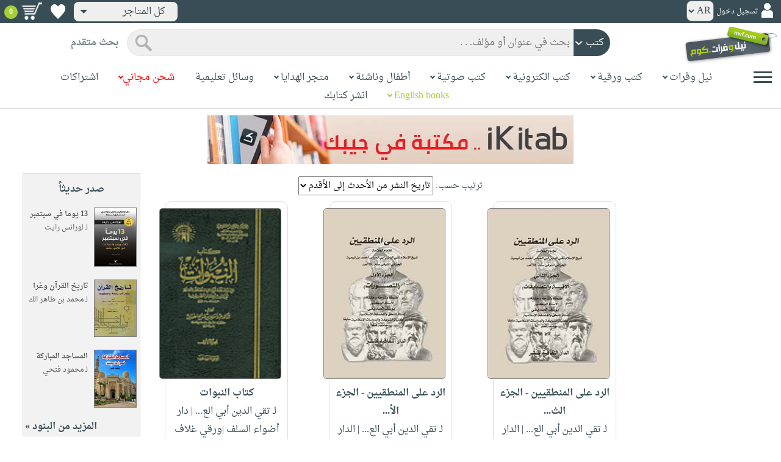

--- FILE ---
content_type: text/html; charset=utf-8
request_url: https://www.neelwafurat.com/locate.aspx?mode=1&search=author1&entry=%D8%AA%D9%82%D9%8A+%D8%A7%D9%84%D8%AF%D9%8A%D9%86+%D8%A3%D8%A8%D9%8A+%D8%A7%D9%84%D8%B9%D8%A8%D8%A7%D8%B3+%D8%A3%D8%AD%D9%85%D8%AF+%D8%A8%D9%86+%D8%AA%D9%8A%D9%85%D9%8A%D8%A9
body_size: 55565
content:


<!DOCTYPE html PUBLIC "-//W3C//DTD XHTML 1.0 Strict//EN" "http://www.w3.org/TR/xhtml1/DTD/xhtml1-strict.dtd">
<html id="ctl00_htm" dir="rtl" xmlns="http://www.w3.org/1999/xhtml" xmlns:og="http://ogp.me/ns#" xmlns:fb="http://www.facebook.com/2008/fbml">
<head id="ctl00_Head2" profile="http://gmpg.org/xfn/11" dir="rtl"><title>
	بحث
</title><meta http-equiv="X-UA-Compatible" content="IE=edge" /><meta name="google-site-verification" content="8oy-u7jxndLKZN-0W6ERwQC7lEEfDtnAiKkjt19aHqk" />
    <!-- Global site tag (gtag.js) - Google Analytics -->
    
    <!-- Google tag (gtag.js) -->
    <script async src="https://www.googletagmanager.com/gtag/js?id=G-R22LRVY4BN"></script>
    <script>
        window.dataLayer = window.dataLayer || [];
        function gtag() { dataLayer.push(arguments); }
        gtag('js', new Date());

        gtag('config', 'G-R22LRVY4BN');
    </script>
    <!-- Meta Pixel Code -->
    <script>
!function(f,b,e,v,n,t,s)
{if(f.fbq)return;n=f.fbq=function(){n.callMethod?
n.callMethod.apply(n,arguments):n.queue.push(arguments)};
if(!f._fbq)f._fbq=n;n.push=n;n.loaded=!0;n.version='2.0';
n.queue=[];t=b.createElement(e);t.async=!0;
t.src=v;s=b.getElementsByTagName(e)[0];
s.parentNode.insertBefore(t,s)}(window, document,'script',
'https://connect.facebook.net/en_US/fbevents.js');
fbq('init', '985327646324487');
fbq('track', 'PageView');
</script>
   <script type="application/ld+json">
    {
      "@context": "https://schema.org",
      "@type": "Organization",
      "name": "نيل وفرات",
      "url": "https://www.neelwafurat.com",
      "logo": "	https://www.neelwafurat.com/graphics/common/NWF_logo.png",
      "sameAs": [
        "https://www.facebook.com/neelwafurat",
        "https://twitter.com/neelwafurat"
      ]
    }
    </script>
<noscript><img height="1" width="1" style="display:none"
src="https://www.facebook.com/tr?id=985327646324487&ev=PageView&noscript=1"/></noscript>
    <!-- End Meta Pixel Code -->
    <style>
</style>

    <link rel="icon" href="https://www.neelwafurat.com/graphics/common/minilogo.png" type="image/png" /><meta http-equiv="Content-Security-Policy" content="upgrade-insecure-requests" /><meta name="facebook-domain-verification" content="whys2nbmxhu8dr3ywkczn3ef4kcjto" /><meta property="fb:app_id" content="304357452971575" /><meta property="og:type" content="website" /><meta property="og:description" content="أكبر متجر إلكتروني للكتب العربيّة، الورقيّة والالكترونيّة. يتضمّن أيضاً وسائل تعليميّة وهدايا مخصّصة. حمّل مجاناً تطبيق iKitab للقراءة الرقميّة. توصيل لكل أنحاء العالم. تسوّق الآن" /><meta property="og:url" /><meta property="og:type" content="website" /><meta property="og:title" content="البحث" /><meta property="og:image" content="https://www.neelwafurat.com/graphics/common/NWF_logo.png" /><meta property="og:title" /><meta name="google-site-verification" content="cUd753tkAAO69yubYlEL-UD-6wYShaODPgY1QC6KaKU" /><meta name="description" content="أكبر متجر إلكتروني للكتب العربيّة، الورقيّة والالكترونيّة. يتضمّن أيضاً وسائل تعليميّة وهدايا مخصّصة. حمّل مجاناً تطبيق iKitab للقراءة الرقميّة. توصيل لكل أنحاء العالم. تسوّق الآن" /><meta name="title" content="البحث" /><meta name="itemKeywords" /><meta name="itemAuthor" /><meta name="GENERATOR" content="Microsoft Visual Studio.NET 7.0" /><meta name="CODE_LANGUAGE" content="Visual Basic 7.0" /><meta content="JavaScript" name="vs_defaultClientScript" /><meta content="http://schemas.microsoft.com/intellisense/ie5" name="vs_targetSchema" /><meta name="keywords" content="شراء كتب عربية,Arabic,books,arabic books,bookstore,Middle east,North Africa,Egypt,Saudi Arabia,Iraq,Algeria,Morroco,Lebanon,Islam,Muslim,Gulf,Palestine,Libya,Tunisia,Jordan,United Arab Emirates,Oman,Sudan,Yemen,Syria,Quran,pdf,PDF,epub,رواية,شحن مجاني,قراءة,كتاب,عربي,كتب عربية,الإسلام,مسلمون,مصر,المملكة العربية السعودية,مكتبة" /><meta content="True" name="vs_showGrid" />
    <link href="/css/webpages/v-638677812986344962/indexMasterPageWithTeleric.min.css" rel="stylesheet" />
    <script type="text/javascript" src="/Scripts/v-637641143530045874/jquery-3.6.0.min.js"></script>
    
    
    
    
    <meta name="viewport" content="width=device-width, initial-scale=1.0" />
    <link href="/css/v-637666543862847085/responsivenew.css" rel="stylesheet" />
    <script type="text/javascript">           
        function addtocart(obj, center, type, tempid, idautosub, msg, price, title, brand, category, size) {
            // size = 1 only display cart without text 
            if (msg == undefined) {
                msg = ""
            }
            //var element = document.getElementById("addtocartb");
            var element = obj;
            element.classList.add("loadingcart");
            //$("#addtocartb").html("جار الاضافة");            
            if (size != 1) {
                element.innerHTML = "جار الاضافة";
            }
            var id = center + type + tempid + "-" + idautosub
            var q;
            if (type == "h") {
                if ((document.getElementsByClassName("qty").length > 0)) {// || (document.getElementsByClassName("mqty").length > 0)) {
                    var width = window.innerWidth;
                    if (width < 600) {
                        var sel = document.getElementById("rowmobile").getElementsByClassName("qty")[0];
                    } else {
                        var sel = document.getElementById("rowpc").getElementsByClassName("qty")[0];
                    }
                    if (sel == null) {
                        q = 1
                    }
                    else {
                        q = sel.options[sel.selectedIndex].value;
                    }
                } else {
                    q = 1;
                }
            } else {
                if (document.getElementsByClassName("qlist").length > 0) {
                    var width = window.innerWidth;
                    if (width < 600) {
                        var sel = document.getElementById("rowmobile").getElementsByClassName("qlist")[0];
                    } else {
                        var sel = document.getElementById("rowpc").getElementsByClassName("qlist")[0];
                    }
                    if (sel == null) {
                        q = 1
                    }
                    else {
                        var v = sel.options[sel.selectedIndex].value;
                        q = v;
                    }
                } else {
                    q = 1;
                }
            }
            //alert(PageMethods.MyMethod("Paul Hayman"));
            //PageMethods.addtocart(id, q, OnMyMethodComplete2);          
            $.ajax({
                type: "POST",
                url: "/addtocart.asmx/addtocart",
                data: "{ itemid: '" + id + "', num: " + q + ",msg: '" + msg + "'}",
                contentType: "application/json; charset=utf-8",
                dataType: "json",
                success: function (r) {
                    //alert(r.d);
                    //var element = document.getElementById("addtocartb");
                    //alert(element.innerHTML);
                    element.classList.remove("loadingcart");
                    if (size != 1) {
                        element.innerHTML = "أضف الى الطلبية";
                    }
                    
                    var ctl2 = document.getElementById("ctl00_countitems");
                    ctl2.innerText = r.d;
                    $('.addtocartnotf').show();
                    setTimeout(function () {
                        $('.addtocartnotf').fadeOut('fast');
                    }, 2500); // <-- time in milliseconds
                    // add google gtag
                    var total = parseFloat(q * parseFloat(price).toFixed(2)).toFixed(2);
                    var pr = parseFloat(price).toFixed(2);

                    gtag('event', 'add_to_cart', {
                        'event_category': 'Item AddtoCart',
                        'event_label': 'Item AddtoCart Label',
                        currency: 'USD',
                        items: [{
                            id: "''" + id + "''",
                            name: "''" + title + "''",
                            brand: "''" + brand + "''",
                            category: "''" + category + "''",
                            list_name: "addtocart",
                            price: pr,
                            quantity: q
                        }],
                        value: total
                    });
			 // Add Facebook Pixel event
                fbq('track', 'AddToCart');
                },
                error: function (r) {
                    //alert("error" + r.responseText);
                },
                failure: function (r) {
                    //alert(r.responseText);
                }
            });
        }
    </script>
    <style>
        @media only screen and (max-width: 600px) {
            .addtocartnotf a {
                margin: 7px;
                padding: 0px 3px;
            }

            .addtocartnotf {
                padding: 10px 0px !important;
            }
        }

        .addtocartnotf {
            display: none;
            background: #c8e085;
            padding: 20px 31px;
            position: fixed;
            top: 10px;
            left: 9px;
            margin: 5px;
            font-weight: bold;
            z-index: 10000;
            box-shadow: 0 0px 10px rgb(134 140 150 / 65%);
            text-align: center
        }

            .addtocartnotf div {
                margin-bottom: 15px
            }

            .addtocartnotf a {
                border-radius: 5px;
                padding: 2px 9px;
                margin: 11px;
                background: #f0f3f5;
            }

        .loadingcart {
            background-image: url(https://www.neelwafurat.com/images/icons/loadmore.gif) !important;
            background-size: 40px;
            opacity: 0.7
        }

        .addtocart {
            cursor: pointer;
            background-image: url(cart2.png);
            background-color: #A6CE39;
            width: 166px;
            height: 40px;
            text-align: right !important;
            border-collapse: collapse;
            text-decoration: none;
            border: none;
            background-repeat: no-repeat;
            background-position: left;
            outline: none;
            color: #384D55;
            font-weight: bold;
            border-radius: 5px 5px 5px 5px;
            -webkit-border-radius: 5px 5px 5px 5px;
            -o-border-radius: 5px 5px 5px 5px;
            -moz-border-radius: 5px 5px 5px 5px;
        }

        .disableaddtocart {
            pointer-events: none;
            background-image: url(cart3.png);
            background-color: #e2efbf;
            color: #b6c5a4;
        }
    </style>
    <style>
        .show {
            display: block;
        }
    </style>
    <style type="text/css">
        .hide {
            display: none !important
        }

        .fa, .far, .fas {
            font-family: "Font Awesome 5 Free" !important;
        }
    </style>
<style>
    .hiddendropbtn {
        position: relative;
        background: rgb(239, 239, 239);
        color: #384d55;
        width: 170px; /* Adjust the width to fit the image and text */
        border-radius: 8px;
        border: none;
        cursor: pointer;
        padding-right: 20px;
        text-align: right;
        padding-left: 10px;
        margin-top: 3px;
        margin-bottom: 3px;
    }

    .hiddendropbtn .selected-img {
        margin-left: 5px; /* Add space between image and text */
        margin-top: 5px;
    }

    .hiddendropbtn::after {
        content: "";
        position: absolute;
        left: 10px;
        top: 50%;
        transform: translateY(-50%);
        border-left: 6px solid transparent;
        border-right: 6px solid transparent;
        border-top: 6px solid #384d55;
        width: 0;
        height: 0;
    }

    .hiddendropdown {
        position: relative;
        display: inline-block;
    }

    .hiddendropdown-content {
        display: none;
        position: absolute;
        background-color: rgb(239, 239, 239);
        min-width: 170px; /* Increased width to accommodate padding */
        box-shadow: 0px 8px 16px 0px rgba(0, 0, 0, 0.2);
        z-index: 999;
        border-radius: 8px;
    }

    .hiddendropdown-content a {
        color: #384d55;
        padding: 12px 16px;
        text-decoration: none;
        display: flex;
        align-items: center;
        background: rgb(239, 239, 239);
        border-radius: 8px;
        padding-right: 20px; /* Increased padding-right for "All Stores" */
    }

    .hiddendropdown-content a[data-value="all"] {
        padding-right: 40px; /* Add padding-right specifically for "All Stores" */
    }

    .hiddendropdown-content a:hover {
        background-color: #1967D2;
        color: white;
    }

    .hiddendropdown-content img {
        margin-left: 8px;
        border-radius: 4px;
    }

    .hiddendropdown:hover .hiddendropdown-content {
        display: block;
    }

    .hiddendropdown:hover .hiddendropbtn {
        background: rgb(211, 211, 211);
    }
      /* Media query for smaller screens */
    @media (max-width: 600px) {
        .hiddendropbtn {
            width: 160px; /* Decrease the width */
            padding-right: 15px; /* Decrease padding */
            padding-left: 5px; /* Decrease padding */
            font-size: 14px; /* Decrease font size */
	    margin-left: -10px;
        }

        .hiddendropbtn::after {
            border-left: 4px solid transparent; /* Decrease arrow size */
            border-right: 4px solid transparent; /* Decrease arrow size */
            border-top: 4px solid #384d55; /* Decrease arrow size */
        }

        .hiddendropdown-content {
            min-width: 140px; /* Decrease min-width */
        }

        .hiddendropdown-content a {
            padding: 8px 12px; /* Decrease padding */
            font-size: 14px; /* Decrease font size */
        }

        .hiddendropdown-content a[data-value="all"] {
            padding-right: 30px; /* Adjust padding-right specifically for "All Stores" */
        }

        .hiddendropdown-content img {
            width: 16px; /* Decrease image width */
            height: 16px; /* Decrease image height */
        }
    }
</style>

    <script>
        $(function () {
            var lang = '';
            if (lang == 1) {
                $('[class*=col-]').css('float', 'left');
                $('.float-r').css('float', 'left'); //vieworder
                $('.float-l').css('float', 'right'); //vieworder
                $('.editbutton').css('float', 'right'); //altershipping                              
            }
            else {
                $("[class^='col-']").css('float', 'right');
                $('.float-r').css('float', 'right'); //vieworder
                $('.float-l').css('float', 'left'); //vieworder                
                $('.editbutton').css('float', 'left'); //altershipping                
            }
        });
    </script>
    <script>
        var width = window.innerWidth;
        if (width < 600) {
            function openNav() {
                document.getElementById("mySidenav").style.width = "190px";
                document.getElementById("mySidenav").style.height = "100%";
                document.body.style.overflowX = "hidden";
                document.getElementById("main").style.pointerEvents = "none";
                document.getElementById("main").style.opacity = "0.5";
                document.body.style.overflowY = "hidden";
            }
            function closeNav() {
                document.getElementById("mySidenav").style.width = "0";
                document.getElementById("mySidenav").style.height = "0";
                document.getElementById("main").style.pointerEvents = "all";
                document.getElementById("main").style.opacity = "1";
                document.body.style.overflowX = "auto";
                document.body.style.overflowY = "auto";
            }
        }
        else {
            function openNav() {
                document.getElementById("mySidenav").style.width = "250px";
                document.getElementById("mySidenav").style.height = "100%";
                //document.getElementById("main").style.marginRight = "250px";
                document.body.style.overflowX = "hidden";
                //document.getElementById("main").style.backgroundColor =  "rgba(0,0,0,0.4)";
                document.getElementById("main").style.pointerEvents = "none";
                document.getElementById("main").style.opacity = "0.5";
            }
            function closeNav() {
                document.getElementById("mySidenav").style.width = "0";
                document.getElementById("mySidenav").style.height = "0";
                document.getElementById("main").style.marginRight = "0";
                document.getElementById("main").style.backgroundColor = "none";
                document.getElementById("main").style.pointerEvents = "all";
                document.getElementById("main").style.opacity = "1";
                document.body.style.overflowX = "auto";
            }
        }
    </script>
    <script>
        /*Scroll to top when arrow up clicked BEGIN*/
        $(window).scroll(function () {
            var height = $(window).scrollTop();
            if (height > 1000) {
                $('#back2Top').fadeIn();
            } else {
                $('#back2Top').fadeOut();
            }
        });
        $(document).ready(function () {
            $("#back2Top").click(function (event) {
                event.preventDefault();
                $("html, body").animate({ scrollTop: 0 }, "slow");
                return false;
            });
        });
 /*Scroll to top when arrow up clicked END*/
    </script>
    
    
    <link href="/css/webpages/v-637370732845454869/itemsviewed.css" rel="stylesheet" />
    <link rel="stylesheet" type="text/css" href="/css/v-635947650604917161/slick.min.css" />
    <link rel="stylesheet" type="text/css" href="/css/v-637127859124005330/slick-theme.min.css" />
    <script type="text/javascript" src="/Scripts/v-635844502750000000/slick.min.js"></script>
    <style>
        .slider-title {
            font-weight: bold;
            margin-top: 0;
            margin-bottom: 25px;
            color: #a6ce39;
        }

            .slider-title span {
                border-bottom: 3px solid;
            }
 .books-grid{
  display:grid;
  grid-template-columns:repeat(3, 1fr);
  gap:16px;
}

.book-card{
  border:1px solid #ddd;
  background:#fff;
  padding:10px;
  width:80%;
  margin:0 auto;        /* center card */
  text-align:center;   /* center content */
  border-radius: 10px;
}

.book-image img{
  width:200px;
  height:280px;
  display:block;
  margin:0 auto;       /* center image */
  border-radius: 5px;
}

.book-main{
  margin-top:8px;
}

.book-extra{
  margin-top:8px;
}

/* critical bootstrap fix */
.books-grid .row{
  margin-left:0 !important;
  margin-right:0 !important;
}
.bavail{
   height: 15px!important;
}
.book-shipping{
  height: 30px;   /* adjust once, works everywhere */
  display: flex;
  flex-direction: column;
  justify-content: center; /* vertical centering */
  text-align: center;
}
.books-grid .book-card .book-shipping,
.books-grid .book-card .book-shipping * {
  font-size: 14px !important;
}
.price-box{
  display: flex;
  flex-direction: column;   /* stack vertically */
  align-items: center;      /* horizontal centering */
  justify-content: center;  /* vertical centering */
  gap: 4px;
  text-align: center;
}
.addtocart {
    cursor: pointer;
    background-image: url(cart2.png);
    background-color: transparent;   /*  remove green */
    width: auto !important;
    border: none;
    outline: none;
    background-repeat: no-repeat;
    background-position: center left;
    color: #384D55;
    font-weight: bold;
    padding-left: 40px;               /* space for icon */
    text-align: center;
    border-radius: 5px;
}
.addtocart-div{
  display: flex;
  align-items: center;
  justify-content: center;
  gap: 6px;
}

.btn-separator{
  color: #999;
  font-weight: bold;
}
.wishlbtn {
    background: url(https://www.neelwafurat.com/graphics/mastertest/eheartdark.png);
    background-repeat: no-repeat !important;
    width: 27px;
    height: 25px;
    position: relative;
    border: none;
    cursor: pointer;
}

.wishlbtnf {
    background: url(https://www.neelwafurat.com/graphics/mastertest/fheartred.png);
}
.btn-divider{
  width: 1px;
  height: 28px;        /*  controls height */
  background-color: #ccc;
  display: inline-block;
}
.has-tooltip{
  position: relative;
  cursor: pointer;
}

/* Tooltip box */
.has-tooltip::after{
  content: attr(data-tooltip);
  position: absolute;
  top: 50%;
  right: 90%;                /* left side */
  transform: translateY(-50%);
  width: 260px;
  background-color: #ececec;
  color: #000;
  padding: 8px 10px;
  border-radius: 6px;
  font-size: 13px;
  text-align: right;
  opacity: 0;
  pointer-events: none;
  transition: opacity 0.2s ease;
  z-index: 999;
}

/* Show on hover */
.has-tooltip:hover::after{
  opacity: 1;
}
.mobile-desc{
  display: none;
}
@media (max-width: 1200px){
  .books-grid{
    grid-template-columns:repeat(2, 1fr);
  }

  .book-card{
    width:90%;
  }

  .book-image img{
    width:180px;
    height:250px;
  }
   .has-tooltip::after{
    top: 100%;
    right: 5%;
    transform: none;
    width: 100%;
    margin-top: 8px;
    text-align: center;
  }
}
@media (max-width: 768px){
  .books-grid{
    grid-template-columns:repeat(1, 1fr);
  }

  .book-card{
    width:90%;
  }

  .book-image img{
    width:160px;
    height:220px;
  }
  .has-tooltip:hover::after{
    opacity: 0 !important;
  }
   .mobile-desc{
    display: block;
    margin-top: 8px;
    font-size: 14px;
    text-align: right;
  }

  /* disable tooltip on touch devices */
  .has-tooltip::after{
    display: none !important;
  }
}
@media (max-width: 480px){
  .book-image img{
    width:140px;
    height:200px;
  }
  .has-tooltip:hover::after{
    opacity: 0 !important;
  }
   .mobile-desc{
    display: block;
    margin-top: 8px;
    font-size: 13px;
    text-align: right;
  }

  /* disable tooltip on touch devices */
  .has-tooltip::after{
    display: none !important;
  }
}
    </style>
    
    <script type="text/javascript">
        $(function () {
           showtopbanner()
        });
         function  showtopbanner(){
            var ipcntry = 'US';                   
            //if (ipcntry == "LB" || ipcntry == "AE" || ipcntry == "KW" || ipcntry == "OM" || ipcntry == "EG" || ipcntry == "QA" || ipcntry == "BH" || ipcntry == "JO" || ipcntry == "DZ" || ipcntry == "MA" || ipcntry == "TN") {
            if(ipcntry == "AE" || ipcntry == "SA"|| ipcntry == "KW" || ipcntry == "OM" || ipcntry == "QA"|| ipcntry == "BH" || ipcntry == "JO"|| ipcntry == "TN"|| ipcntry == "DZ"|| ipcntry == "MA") {
                document.getElementById('bannerimg').src = 'https://www.neelwafurat.com/images/banners/web-banner-best-nwf-gulf.png';
                document.getElementById('bannerlink').href = 'https://www.neelwafurat.com/freeshipping.aspx?file=freeshippinglb220425';
                document.getElementById('bannerimg2').src = 'https://www.neelwafurat.com/images/banners/web-banner-best-nwf-gulf.png';
                document.getElementById('bannerlink2').href = 'https://www.neelwafurat.com/freeshipping.aspx?file=freeshippinglb220425';
            }
            else if(ipcntry == "EG") {
                document.getElementById('bannerimg').src = 'https://www.neelwafurat.com/images/banners/web-banner-top-freeLebanon_.jpg';
                document.getElementById('bannerlink').href = 'https://www.neelwafurat.com/freeshipping.aspx?file=freeshippinglb220425';
                document.getElementById('bannerimg2').src =  'https://www.neelwafurat.com/images/banners/web-banner-top-freeLebanon_.jpg';
                document.getElementById('bannerlink2').href = 'https://www.neelwafurat.com/freeshipping.aspx?file=freeshippinglb220425';
            }
            else if(ipcntry == "LB") {
                document.getElementById('bannerimg').src = 'https://www.neelwafurat.com/images/banners/web-banner-top-freeEgypt_.jpg';
                document.getElementById('bannerlink').href = 'https://www.neelwafurat.com/freeshipping.aspx?file=freeshippingeg060525';
                document.getElementById('bannerimg2').src =  'https://www.neelwafurat.com/images/banners/web-banner-top-freeEgypt_.jpg';
                document.getElementById('bannerlink2').href = 'https://www.neelwafurat.com/freeshipping.aspx?file=freeshippingeg060525';
            }
            else if(ipcntry == "IQ") {
                document.getElementById('bannerimg').src = 'https://www.neelwafurat.com/images/banners/iraq_banner_nwf_freeshipping_books.jpg';
                document.getElementById('bannerlink').href = 'https://www.neelwafurat.com/freeshipping.aspx?file=freeshippinglb220425';
                document.getElementById('bannerimg2').src =  'https://www.neelwafurat.com/images/banners/iraq_banner_nwf_freeshipping_books.jpg';
                document.getElementById('bannerlink2').href = 'https://www.neelwafurat.com/freeshipping.aspx?file=freeshippinglb220425';
            }
            else {
                document.getElementById('bannerimg').src = 'https://www.neelwafurat.com/images/banners/ikitab22.jpg';
                document.getElementById('bannerlink').href = 'https://www.neelwafurat.com/locatebyformat.aspx?mode=1';
                document.getElementById('bannerimg2').src =  'https://www.neelwafurat.com/images/banners/ikitab22.jpg';
                document.getElementById('bannerlink2').href = 'https://www.neelwafurat.com/locatebyformat.aspx?mode=1';
            }
        }
    </script>
     <script type="text/javascript">
function addtowishlist(element, itemid) {

    $.ajax({
        type: "POST",
        url: "/addtocart.asmx/addtowishlist",
        data: JSON.stringify({ itemid: itemid }),
        contentType: "application/json; charset=utf-8",
        dataType: "json",
        success: function (r) {
            if (r.d == 1) {
                element.classList.remove("wishlbtnf");
            }
            else if (r.d == 2) {
                element.classList.add("wishlbtnf");
            }
        }
    });

    return false;
}
</script>
</head>

<body dir="rtl">
    <form method="post" action="./locate.aspx?mode=1&amp;search=author1&amp;entry=%d8%aa%d9%82%d9%8a+%d8%a7%d9%84%d8%af%d9%8a%d9%86+%d8%a3%d8%a8%d9%8a+%d8%a7%d9%84%d8%b9%d8%a8%d8%a7%d8%b3+%d8%a3%d8%ad%d9%85%d8%af+%d8%a8%d9%86+%d8%aa%d9%8a%d9%85%d9%8a%d8%a9" id="aspnetForm">
<div class="aspNetHidden">
<input type="hidden" name="__EVENTTARGET" id="__EVENTTARGET" value="" />
<input type="hidden" name="__EVENTARGUMENT" id="__EVENTARGUMENT" value="" />
<input type="hidden" name="__LASTFOCUS" id="__LASTFOCUS" value="" />
<input type="hidden" name="__VIEWSTATE" id="__VIEWSTATE" value="TYi2RKX/vLm+zqeHCpRgtohXZ3rqcOPLaKHxhn5Sj5+KhbRtrHCB7GxfYJnbEfvwVy/NbXS0nNiVNSdCQvVu2UtpCpx13yFpy+vQJEGqKcT+T8oID87R7/[base64]/yl9gkUNMBad/[base64]/8kZo1HdRPehi2AQGQ3shHScJ/75tnfre12jQRC7Yqg6AXy+D8uTJQdrK0UtzoGzQtHMXPt3EMBd6Vkd8GD6HTRsHMB+YGUxBNQ9fayiZ7iSp3j5SHPAauK/kumlSJYcnbN5cckNpK2/xxp7HPcKvO6iZ6RiRiQ5Mtloax8q1OgJ81Iu4UyRIM7P3akDqCtbU7F3xufW+sBnjWetcQ7itvVm7D3kOGXn+SnMySfkYhnt/m/KSy/yIMHn1z36nfYCt28HxSQGNnWapi7apn3tjTN5H8Sob0MPH+6JBZFq1y7bvq7Wa2VOV55lPytl07sRQYj/UkPcOR9UZdZ8SojUNz4gKzG/Pa+YfV8gnIs3VC5tGFvTXmdVlE5XhauI5W0LsxeeScLmon/vq6/f1Pbm0DUOTcZ+V0osMeixy6bZIUryOis+JxziRoLiQNEGDUjr9RxBmPlQrksNJVh8sqQsAGi1W7iTofk1Htyq/jlSS9PS4xsHE0y42O5q6BPaDM8A+5p4cI4upbsTxeV1E1XMbU2iD7ZmeOZe+WjqNUydXvLLio4OHePMNU8NYAT37ZafZRWVu31tlrQMU+rOZm8+Noj85bOCEgEkbUuxw0fkTDi/5mggEy5dcysK9ngITmtv5ctQO9j7m3ywgZLXlahbzOGbiqUaOr13XEyS7ge5ChVThRRFO93+isf2GRQTHjv97z6yyXC76ZmKMCttKfcEwwIcCHr4k078ftiNU+5X9O39xdWOD/pAVKu4CRPl49OkHv2gFmCovrV47xXYaMrZ2AGSu2TlGiKvtxJVWTOCaW1wu0jNCf9LjliTqVoCBxX9suNXwZNmmiU+qc0TqBldZ4QgiIHgUViVC+IATEr3Ih+LU6DLwudvZe+w6Nz/Kh4Voiiufxtoox35bMoUx889XYnZipOEbnCQ83/nmVuF1YiZt3S5PtToJFJvphfdBCEjM5eq+TB/tLXY+/9OqSd5BTIC/5t1vOm5TYktnyQXbkME/ql22L8u/ptfPmu3lKJk37YaciRWdKYiHfsRsB1D6wVSatWqTd1KNnNeID+MPGoRjm3Y8SySJmyjZp4fLV7BPJAU4crQZ5sRkv1dwBKks/njN9xHDhs8ei8ME/Hm3Ts0S6f9snGdGM3BA2Vfh5v/+AhQ1PsGDaIskrkfHVsKdKk7C3GbYdhZaX8gDKhIwkHfD2cpXjHQJOFkvH1Woh4ZjTGF81N/k9tri1SyOWmViiZAkpf4CAspwG2FaAFVnXWNKq0/VjDRJJEwNk2qwclxq//n2qi9LYfqMoS1ULf/MeiwCVkjbGIgDBC7m5Ma+TG6ip1SNEmLUBDFpyg15J8fdxe3Vm/[base64]/eiqMUF4+lgylRuvWDXxpw0p0o1kxM58oSRsJxbAey6znr1AtdOT4MTNgvlX575R/wO3c1q5DGkhtfvAUQ+ECo00Z/43RWOPibo9SJSgi9r1GEQ5bVnkZR+J9TqjeE/cmK3wFtLfILXa2u/VPRqGv8uSzu4ijAzrqCfaGF8qG3c0Ga21h8IF7grhHZQUUlOWxrGI+KefGRwK45KBXw94uJxO2/3ZCxaKgyM08l4cp6VLyWqFFlOGgq615svpk1EtyslaRfc29zHIa5zNtddG9llywnSWTNbGGsiIlfvvklZtROXvCQwBzTG9Fqz9j2v4E8SnBAYHeqLHfHmAU0nsPEJREdwHdigxT9dz72+8/DrJmTLN/guQ5miLf8w5vSOMs1WRrsaYOPKDpFCDez8nDLFzFXqRouuDM03t28Hb8nBdpxFjCrbSQrJ+Sw/npy0DZJezdr0tD60hjbVldreoWHzNI42mvLBznWhF1v5N6y0JZByJHNvdeGL3cRsR2pzN4TyG/iAc1g0GdD+pWjCjpR7sRsnwCGwIreSW6RwdQnjiivgilRwrK3UM1MJmnAQpLiv+faSkJiNfu6Tzz2mPeqdieI2EtrRGBfejPsY7E1Hsu6FZsyAUOofuTI2uhfyg31U9ywa0LZfXaHu2TLw9VLZRW5N4uS8krnZxFYDL/+mwzwEkWB8VyLFFT77iFiYPABbY+ziKsajz1C5n5WIl/L99IUFmORc+QVs4qbkK5UVQ0++KHy6d5UCxm5cXFK77Oza2hVXLAtuanBQdyoZAW0CopRLklsw6QWTdN1tShNzdMAl4Z0hM9ydU6Z9wJD3qX03Q/VytCxpdb3OncrLN3t86mJj4dlnsU8LuWjppAk+O/M7nO5jaSiOvcqFnkXxcBCvn4G5WBHl1TD/0DZRAn8BkfuQplAXzjFDPNStJRJd0eeAk6Qt7wq1EvLBb8DiN0ZM6bjPl71HlgKK/P3WA2CJWznRMTpw2iV4tEAVQVMyZhEFbvS25tgKsO9aO/WoIHFZ0hzgGTOihbCQPs2kZNmCb0Ya+9O56bjXZM6Q87jqmVwJVEy8TeHwRJ682M4gEQzorZgboRf07zUOFhBbROoce4/t1RzF+7YprPFtouAQEKQYhLxrmJyD00UgKhlIJF7swzGMqyMiNV7WgrZfzxS/GR0ffA9zraBwEqus8R90n8t1hjBh6c9y+JJV2n5mjjXPfzMswDYOvGpJrbclPj8YOsh0zWkIKvgKF70dBVgcJDlYy9OacS3h6jKlm+Kro+xUb7JTT2FopHcUZ8DMX2/TE8Zwqz9V6dtmdBcDfhVLaIxWnN4mVODCtRLNFS1waKuSOSZAohfJW5DmRsRtfUssig7RETqLSUeK0EYiyMSapIGjX+ZQTBCjFnokKlCQkHHxIfxbNu+9B+6FFiEi3i+wCYsSFPm2sCg+C2czxSDMrPLjFt+S/n9g52h1hjUGtD+JJHpTbYKVNiQ2kGyAmFbcZDv0HMLwBorPtfhHhsVWqnOTj5SgxA49WcSSSAdQq2wX61chNA8S02tGzVE1DnKMA2Faqtr1/cfiBL7FTBfj22XEkHuoum698fTFoGbDV4ci3Mt0fiiVw18jE7xPJSiHBEI3n0m5pixqmt14ImY1ywIEculpJOciNvUZFyDuWbo0EqiOty/[base64]/V/2P2XPQ92Xj9eYPfwSUtFBtTwhpegafiJDZwRT1uBzUHgSnbkF9Qgb+7Y8kE28xq08kJgJJSbCx2O/ntLt4EiyJD080apWsk/D5wlhdFvOgYI7VuIUPdP/GM3svxNj7URb88PKSx9VpL+6aNhVbLoyWXyhmZ8JQw8ZhYHNYoy6PKEgnL98GSyZ/FJzOqXE8j9aQFbvHJ10x41hOlWZb+qwrnevqQPqs8Vj8q5mb3jd1shCGlINzyiwmvjEpactfv/MUsu4MFhhS+urDPQfXYQVDsEUCXJqopH+hafiehWlcp4NX5k8GUe2eV/QWlk3gh8N+G3gSw8ArET3zubBXOJiieIowKg2C+3wLOOWxc803RNXLBsdYzTRW+AqJ5fXD1058iZY9qyuA5vm1K7cR9DLexsyM0YQ+9B/xICxp85pIGet9YQBKeDDU+0f1ihfa6BXV9wCqEu0cLd5hW57Zy0mc9Sfj+3Up2CW6P9u8IVylt7GEWj1UxOy2MsbRosYsq3EQROBlMqUVfNKMSmPcx/QYRWASN7zDxUI73rxJaOQ0RwsrcX0AZr0kqkaNyeNE1MrK6B7OeoMSc7AuRzb3YvKYN3GJD6PTvAQfCig7GHKByoSk2R/S79EqTd6TEizM/+mG/nq7oEWDtp4cQe4KOYO3Msums5WFCyqHAmhFzmbMMZghjiCOyzcJ5UkKpFnw4VVrzQ8ZdzllOxENnT66vLcfp2qum5Y06pArnTHLGeA7hUNMQ0pv5lxyod5VijE1tOqynROlbFY8eyuLITbqGe482bGX6kySrxTwot5WtEfq9yTuRcUy6yuA4gDSABEGuh/SV1qn3BEqLnHRZ7bchVdMBMD4mXEZTtD/xBKcecShmzEOAQA8bfruWVJRef/Xib9cEHoJipnAjV80PRiioHOqck0Nuz0H2AIqA0uU0MkdNbrRyZK3zZn/XpQWpPVbJ82LYn16ZSxBnZTIGd00pCHAkYDr8VB6IZZiDvt2JCP3ovXL3kOjPx5jwcW7h/JDuVO2P6s98VPe8t3rk/2bYQWepPRoZ2Up6pyPNe6JPV3JUopyu6dO+ZVdNRHGDYnliOtuMCtR0iZukJylfq0HDnvJfgoEAQ4egxdakjhiSsKUXk3ntjcId7YbWp01yDX5Lm8fSHh2xItIHi8H4UaY97tdfahdhnMEb/Q15MCFsfEvHI+C3K4OhHzw+h36bhECsAF1Vd6f1Eq7Z4bKP/[base64]/WMzjzplM0L48NxtgObScVYI8f8RIfV9TG9+D9zMGo6+6yu/IEs8FMrGHxCf1IB/6JzmgNxQU15w6yDqt8iEsSeOAs+d4dlg+nZRWZF+rQtkC0gUrUOx7e89Yoavz12loj/SyHlu/vm9yLVuK+oXTNH+Kn89JMiCdTgvksYGLWo7xU9YB5x4/+JRkJm9vmUewD8CzMMNZvIxIwrJNMgyqvro/hlnY3MQcevHypTQSCszYSaSBI/pCn9EjjKKRxjMdJBLDr7/B4ji1BsKp6/xyuz+ebfOaqUw8j2iaIHuAUtJI1E5WEKDbZ37ckRuVs4FP8Nq5XywRY7lLXBtObfVxZqHYDnsQn5BwFob52YAdloDv4yBQ88iyUztEL27SRuJgbG2ZRPgHm5ZvNcRWizqP4pFjrnXr4Pw25zEhWr3UcyErqG6O9F+5xwRR6sBnFryXiol1K3ZT2Kc1/32FOByc8wj9KFANbY4EOJMGRaH13kbvVkSP5tRszdo5dVAvRWdzw6wdkhfb6At6TrnKLauQ04pWl+wp//jl7tv1AbtoTFdR8zwK7YQ5r08Uy/PPFg7wmCZ+jwue31MPxFxaUosdRMdkvNvcj/YOgtDfrYl4nd5Ap4th+tON6lV6pvptiGdBk9BA0FSFyLNWP7tc3Hq2IL9cC1SzRqZCnMDv6re8niSGf2qFAnS0SZUjU4pyhjB1s/+d7HhiOugu3bNf3VmjwO0rSaxXnWh8qEh44LuTDzMcJu4+ELjnu5OfAhIvTb9JovRwFHf2M1O1oqCXQuvcGhL1svh951zJQPRerF69p2G0sXX/SzTlqR5LwMlYWMQ+JzZ7/VdEUFC3agwAZyL9wIS8dfxgptip8Tloap+obiIRouyHcnPEmGJPtHCLW/WiKsVz2L4EXTNFhr/LN3JPTwZrgBQkoAbrVnGCWG5xryxn4DfeYClALhTS/coXcrCAnmcYmLoEpZXL9l8zC4PUbYRou/n80eD2YbS37CHPe2WFDRgujoQK6j9ymUBsD9ey+BH8cU5Puk9j7cPb0zzftR/DALGyreC8BWo2/E2ocQT7udRNwcmvoGgizRG+acLXeiYzyZGfhMp24rqiIV8qBwXpsy9rya6aDioP1um1KaIUk9s7fxQlV0y+baSjM8s43sSyK1KQPqqndUSCKlhNFgafodkM07b7F2bvKxUyazFYFVFXLK/g+vheWI/JLntc45k1+DFCwLiPXiY8OwQ7lYj0q7F7y1Wu1aPGGNFsEeWsWyGNt04H8OXj4LB4tzTbCr3xqzxW4/O+lvuTXC3OtPqEGTCNmZHzldhEKNCqtG64FB7D8UsF3kUZ/i+b8mi2Q9Oy27W7t+LLD7XvwrU6KDLN1aJpvG7+N0hIxXu8aHpG5ezDI5Mj1mNFs1gNEs1aDzJSpuhNm/BDaBx/ipi4vpbTzkMsbjrTrj64I3t0vc72b0FYO4/xsZO0hXfTuWfsUdprAHiHiufO0yveiMVGtoQGhF40CKNpDcsIz705P3AJIg2x5SF7/e8Q2oTD66u3AwliMHg8dLq8AdVzFazQMwWe1Ml70xFOg/BS2oWMp1BsZ2Ag1jAWHISAKYR+EzScCfOZanwxnkKBXcI+J/Wmb0ECpBB8eb8rarTDmeDOLqKcgPyhggNCGtQSW9esHiwQmmYkzjAtwYqqK6/GZCo5kyIAaDpk/laYqXvEeaUKRMBw3lN8iolsx42lFwNdT7K2aUAoRZ9m2weIO4riXTrudQljq/0BZ7tSTkqaRkuFk6M538nyAvphzfOs5IrtHdH/W91RU682qV8i5kxozKevN9qvPA0t/a6aYR6GvCWTOZWAEzIJgVY7GKmXAJGepttJ6ljBrRrq/u8wHLL6xIzUjT5M9fRny0bsRJDwoq6wf8z4PWWXfRplhlsLpfj/gGophkC/YdBudlLLNGvvY/vU3zX5Q05IJfO23iLGe7BEozVJEp4RibeRPQ9u9+w7HhZHclF0OSsv2vjXGEU9fiVd5CReTEaL+pCfyKSPP64G6gpIi2SJmaBkkz6fBii3lVq6qqPZp5vdWTl7PjdPoV4e1ZEzbYfmvPmYE24OMtA7SDKPfC3m78/[base64]/E/N4Z8le18igxH5LFqyGScLzsnKpiUVN52POsySXiA3IDFrZJDd06jMi1ktYKBHXbB4lPzApa7Xc4iG7mrhZ6+364e64Soenu+Vh2w4yzJver9Ek+YQXp7POjHkoOSnP2MSnSO+fom3ss+iDSElqs83JNgYoIH4C1EK7pQy+B1Pp/[base64]/VKx6KYkViYMruOqwmI+8xWS7N/w7doGpLAMv5FKpxOpZou1oVDgi77e/OobAcQPaPNcZqA7rVXWFJm+khFnBQSHphv5qV4qz5KhPLjlDstbpOpcQKGVP7SJ4MadMd4t0QU9MY6Q4XjuylzTmb/Ddj8NnpomjsPkV1vIV58fRY2C/0Im6dSIYdqXOqHNL70M/QY6WOahq2MoyIbyIUQIbyoKHN+DZToohcGyUK/lb0HTWOkjnQ5j7mHWlT3K3R0fpndL7ncW/VFeZ/X4QbuoLOjH2SfD5MG85Lx1PZyhtjeRtGCUHQ8hdsMideOnw7aaWqJlNnGi7rrUatsnA5XlQZG8QgCnwjTKELo1FDPNjshDRj+iuLZa1hQhi6oWZmg9GHHTT1nGmFFUGDXpTT8spKtfV5MinQ3JBV84hN/6cs8H3kTn8cQ0OckxEq/npitpy3U5zxBDqHLHtNyyknrsiNB8s2BvfDqzRI+15x+9anamUzXbabJblyX8y4Pw3u3MTbl136ql/odb6Ao7/MI7KM70v8VI9tTby8cEeyiUHkoQlKgXQ2nRAG9j/vvtL8+o1gTVPriknxpUJS/pK8bIYcihFQPbvNXAD9Ji58fllxcdGyaIRDIFuTRhH/6Rd9Mc5KzIzSSsSshVhZ/La1HkNp8910/UUEG3ZgceYy+mluFfy0U/6Lv6kx+1a8UH/xmdmpEcIpnLAWv0FBRrP+igr7FCLOJvnIsIZg5TnMhTCHfwJTkwPLnY0spmCFih6CyKPpBu1vSgip9wsveD5zVJt0NjjhcxO12PtRD/sPSMF0NWpS0y8IQA8iLZQaBH7hflWjKTm6J0rFIWieqEhg4whGwJQ9zCYSpHe1zheL18LaafkXqubZ3H1KLS2G4NNTi6I3Z7Fvplc3WHywqi846n8WE6rNHCDkrF69oPTjVLGSkevikPINsV73LPhGUdhjhHnTfCOlQUGusanTOHGRX5Gos/DrRvGMjliczpWjjAKFDPVGUHGMNxJDkl/kHe24UjW29TIWoF3eGq9hVl10CL+Q8rbhHVHHUcJoQGLohU6HkpH5efa8Uj5oiF76PzkWdjk0MQsNKUkoboF7eYQFAKUOs8jlg4r7O6CLkmAz/c0Xmr6qddPpBe4RhFQzNTl8V6BCgfHCe6fF1pwBFewu7E+psCPS1FGeXMUwefBQifYNARV7pLz0tCu3tjW3kVIiEOe2V4rUOjIzjmtf3mGM0fEdnLAi8Cy1x6jLlCRYQKnbj3B7n/SUaVI2rCnJuvSzeODpNUFAyQIgmmtuxVzMK35Irp59KjaShtLwT51BmRXbdpz/rtsfVJi7RO4AMnINfUstEc7CT9r5rEnxzu4O5WcXMWg9UD40wvdxnzAdcU81GYrJZZrfEmuIuBcvzhTT9wExd3WL/TrVvH3w8akn4m56XNJuwvPwzWef2kLMSC8pB0gLXO9LW/uOZo4lpva1MWhd7Uu5K3s8un9SVbgwWB5EHGfgcXOQqgsQy+ouJArTu8yceLZEa/mVN0jQgi9kJIiuEI41s7JOv6tY+rvFXrnRycGvG/7/wmbAIASV3yNyOYRbXHR7l59ft/KwqFC7xItEKAu/uGF7lxKLElKDUPDyLptuukppEFHSoU7X8zpRxQ35OM/38qM1cE0g4Csb9P8xFldP2M1KCC/vYEG76q8l0ExUJ217ZyXMm/bTg9x422zs1UI/4eDVHxog5a78Pazc46pfS+djP0jXL6W4tyePC5NcoxoZWaDBE8U1TRK7TgNKUvzdckCrlZpasDz1g3sLr08jjPGMfD0EFaYHQB/6Q0F/ZNZMMsd36qKXn08YgYS8ASN2V6INFOQZgmKVSNZiYxw904vifTbQ7Oky8quOp1eA5vywQp0Y/1FErGM9lj/qR3HMQAtSkmh48gAycEiy+MTGkyEY6H3ydWf3wPD3j1XZeqCEI4hcHswE3JGrDdfAV7yjtd0R8Hpc08GTPoWVaI5C3I3Lx2xtL4WmlQTPXJAVbVUvqF7AILQouW2AVR8xYzt8W5kbj5MTt9mxoZEz4YZXAS1b6sTX71uXyHt8LkLUxdOZa7Hfv9/SM0ldgFFWLVZyurDf4cnlM5fDz6DX5iKWMG+wPfz1zAmeMnBYZsQhvnPIVA4T5W631bFNFJJJvGN4nuQd/jB+9XMreKqDbHwMl2ghYAqZ4A2/GKGqW07EU2N/JI3dCBvz/EWQV7X61KYAN3CrgNOo6XHMSSURmAj96Uiv0+1X1jAfGu7g0kAKih18xhe/+BuJr+Cy1azDPLogfQXTq+p+OZnyG3IwoBFltovh9tmtVxgwTzWqvdDp9YLMK35FzUJI6EzX3Smil/eScSRx9bC77QlpGDF4ow1W93JYMJADNrLclY3RV/TYd2ZJY+1uyz3lkacQ0h+PC5N4RwI8Cxjuc7Ty6JAA4/wK6urojOH+nVQRSnjTGaVUrn57y+PV9hNzVZdrZMbxqh2e6/xwCKR9sXtnrFQuTt9huioYjRZX81b0kfQKWVsoNnhHjGP03uJ/[base64]/[base64]/J/Tsnbf9L9bA+dl5RjcGV2Vf8e47I3KuGjsK5UrWuLjo8mP9sQMPakW/CYaX6qNywX4x4qxDLrEgEBSasS+WirnW4+MV+hJaMPI1E+S7B/+M3CrhTo1Q2wKVBptWZpheJhYVFWA39YV9Kq6NhNzV2b/f8YXq01OfCsXubjN+O7MLgYTlMLnpzaPYzc00c5pdmbpzR8HeT51+jz5k0wLqn9doq//7r6WF3AuAua1kn+9Vr3+pGnfNXop2AF7zhg8gCm0dZsapeYkBT1G1U+rJrUAWeLdSQMl/rdK/tEB4T9yD3ZpGz1CKmHddw75v4YlmvlfelBGH9MwqjBHNP+a5tT4W4lws87suG+Fyt7btD/+lwkEZ4SMwduqfGiC+uM3kbMyk3te5Iqunq5G5unWqwVyKGZ+fwuCpisAa02AmMMjLm+CQqMifyhRA3XbYZF+1ELuCvYVIutilBvVEBfyG9MJo2xZPucxoKChPwm+R6PlTnsivrh8zAlP/NlFdvdiReQxCHsAOiJ7H3xDF0t+4tUlFeKNn76Ghbh0kLYqsXvyb/sdeVVeCpj5eiW8V3dAEjNnBKPRg9pYNp0m2llfYN+Xt3QjsfiQ8w26kki7Nwts8td9qbzkerah4w/W9QlQ3NzsK6IVH5z/1SMKKAYAiT30j6Mt9kOx3XIOzpyYi/a2ch9MUcaHOXt6eGq/J6/aHGiA2dv93K8pUCwSdlLKlJJA6/t/9JmnqFVqFYAz5ZhO9MrFc6c3mFppktbE+JArvE0No1x1PO+6v6DpsiNBDiFrpNdN45Kod59RQ7Joz0fGoegK+uBrHvyKPzk60uD8Gh8PdVGcm3vkr6pNRSisb2kDV5gcRQi4eNv2LoRtCe0Xkqtbpu6HO7cw0uD/nay6uUAMH6M8ZfY53w/GozlWqx9uErYQ6MFxDRCERgWhy/fPrmKIyTtCA6WSvszsWCwvvRLse+MDPdPPmqxn+Scwla0LC0jKyfQ4Ga2tr7fWuZZOmleZfbrV7BxSABw5SIINE8Pd+U0P8EcUybZohAyS5FB+aRIBcp93N12CK/5kuL+L8ub9smXrybXELMyIOzfpipZzmupba2c6oYs7uahjEutAW5JwLwpjE0oAe/pJv8fY1a5k3kO+pgGDB1gUB7DPBQXkqOSjRgjMBDKfQQiZ2Lw8t51bU/vx9Zpff3HGdYBdlpF0EKFaV1aWiKfsUNoNdl9zG/G5gh1A8PkmaPWwzCxJxjccWpC6BzIgkuvw/16WYx9af8/QK+vRPaOLHppd7s9BySfHaH9J/+pGas4+0M9WOuQJQqZq4EE6Wqek4Py8LJlYm6cU8rbPJ/uerzg1O8LD/8KS8koegDmSBpneqsOvMSZ93x1vS3r60iWq+3XMtp5yndudWh6l+pagTaylED/FfZHrjB4ST8nweJD4T98yEjEHlBOFq629ErkKACXKiqBpDi4J4qOh8WPelPl36afIsBsWdu9bMPDNgG3xbKUwotIIevdX4qD6fcIrekRpGzH9klduHfGcC07SzybCS4G/mc2gGcnUdRkd+P+LfvB+vO6h4dwZSif6M7BRByLEpzDN1DTb2qdDkX534YkZPT0iaP1ndXe8kPFK9x1p1sHigpKCHJjYxmWfyc18hhmIeVE/CkElR3o0twrcvloygsbkoLU1OOhEnVRuwwiqS/3Uc5Ql2NZQ/i4TGqOYE9BxWL+a/IOyZVnyNbTYQLOeKxkZtQPJIF4YltCu2wz6DKhSlSTlwDJqb0MpMG29uOQk12i5IS3QewXBZ79U013FgYXtosrAlSerFdG1OgTH/U5OD1yBNNq6TjeCurwzwZQ1sL9z8UvFcz9bhkL2nmnTV4aSMwEfpbdzEHY2oTqSSjyc/YE8VTUNfpjg73/ax6sKVwBhvYB2oMObpEkHta7gjw3jVXX63abYsIvUtyuVcqHkBadfOwy+xAY0DHeYDAEGo93GpwBmA2MJxmCg4V2JZISDmBdrUUHI60k+Qcnhx0e8YtRAGCy6Egl1wIkeC2JGetoSebBCSGQdHHkK5DkWwdA/RIA8k7/RtOTg23IdfVrGo1JH60Pm76Xv1O5UDSsj2zDzWiCYhsqsa14CVuSr0pq8BHW5ZbTOUB825Osq020ZGd3+Cd0q8gKImZKxO/KmBk22l5uLoGe2tn4QtQX7m9thu4Is6sICdDsLtuCQTdpkaFI+z3dKII7dsDB+BlRj1nv9FXgxpg5ctsshWh/zQz58j/CtH6z0EnHE/[base64]/tb/JBYNFxlmdIZD7BHxzDdHclGRI/58bRk0zqcv5crAbZ2+N/NX1Np8vSskzGmk/LgBWPA8PfkCQ+O1ZGnrFxIhazNNR99ZPhXzfPsgxDgjOmQWIjw98Or+L/vnZI1ZyQvbxKzHXwR8yeWJHD57gOwmaBCHjOIPDyGb2iZtyCNbTD3594lDVQ8ww+nty/PC4WfkrR1qvYaPaJ1m2VS1lwkG+6NGvpYqFso2GHNVHVKeSvC2g1IJyAPH4bDzhchnBt6tUx2ZMpjB+c0+BuukyHsR867p772kVhf7p0vRfeaxJ7on+/[base64]/LiM8hLSsKF7S2Wd7lR3Au3/PYy7BvBeR+XVX+bcEE8K1DQTALD+IHVCe29Gzoh5AmkVFchn5Nf+JFFXErhxRNLqPSZHYFBpMMJFFsl7gAfX33avuiCAsuW/2uyMr5mz4QUX5lu4rMH58gasSfcrZ6eQKrsg5GRodmn4wgLS1oBGF3MvebOu5xf3RxYGLxRE+6n/FtJKYm4knbVSkAJrplKXYZVHPMO/yje0UBMT8RRxPLZ3g2jl6OeaG7EGkZWBAX5ibAhQjUrXX42fjR9H73q1w8z7PLGVOfYib4A7p8zw5JQGI/3rjm9AiEL5xDaTBdBfrIEah3sqONl1HFDpaWqOYnPjrqFIpcSlxiu8x5TeECtioo8A6MssfTKLtVj7TkfyVZhmW+DBMYFxY3crP/A8D8ugPUXnqamSUOw/o/7JEtAOjtcRY8OpResfCJHj+9tNZCLzzuAis2jBJd8XIXDC4zTfPaeEXkbZzF7Ypp7uD+vuU2BPkAy2rNUgLdUQ7TTLM4SW+Z42gqYImsDerLw+Ws4C7uYt0L+Lv6k/DEK3TiYaF1Y/xe/k/BHOpeW5vrDalDOPlYNl9oKMfZtb8d6pNWcwQH/zWAOWPWli6uK7p2Kmij7+DsceNQRENpJk3mbg7prYeA6NaLAKbFcpzrcUzZeWZ4P10OccrH5nU1TZ/IzXAwXkhnqF5yxywYJd/faZGgIZFqSB09bB27rx/QcPtOtzBDVFbUXdXdDtJdtanGeGeDU2crs+xyZslBTFTFv0fLtdV3p/T0Sml1tuHykas5BJdmGQ7wJ+ftTLOehnoOWTP8YwQXU9fx1G2MT0z2q/up9A/eAmq1FgTvvMfJ5nXyGulPGN/krd73JNojwgaLpKi4ctJq+R4LJ8xwXwqPO36V8abUO6diEMupqmyWLsQxP8eTyibdJHA5A2G6xoJjr9XcdPxSy/DjJA4bCUAXW0MJ+ejqacl+K/SI5BAp0o71WviymeOY81V0dRMvLueUiDlElzi/cEvtHoXaea6y0abcAqvvt2oziZaL/S1I8T/JqNtTMDsGyeSuI5UZ9izU2qrvTf3N6rE32jgMSAk9saQOdl1aKjXIB9DqUuwphd91IjYlfpySrL/h9CNJMrFFEWTjj9kWkgX/SpAndhKo9a4dZRIGdHMHfd6rSlVkjlYd+T5gRDxH6nJgKCd+KpeFoXCmemSa+i1iTj9QnvJ5mZ7n/76AmJ1+8M5pxOmlHz/vSAcH38zeUkaVar4rArl0vw3Wbi1pjI7O0qM/1O3zZ4DmZ0HywAhHlqPl9fVgMvlnKSQkZlabY6nuRRDsTbe5uZGeKGVSEnjkLEcyeNjrVGvzGqFIvc5D8qvB8NfeXPUh6hVO0P3bM2RVjRTgd6/3jupnbR7sKkUersjPVHJH2F2wOWtDgROhdq8w99Wf1w8lnvExUEPUevnneMT6+juuodJcmByWP9oJVlKebVF4pFc1HLkqxPE2aquj4GAceV9Jg1yOf93qsxaJc0oP2bPV8tvfJfTOIEOmiE70Y2poX7/i4EaLMgVjGmGyWJelXOS8Y6yasXXfI3uYh0pC6UkSPp10qCKezM7hf3uZx6+SXzdP/[base64]/1RGvlON+oOskj2Y15JkH4coqCeUGuD47SU7gPO6aYwa10xZL34enTfKA2vwehx0UXfy7IDieUz9USjY5SZlLnCW9dLHsW/k61z8fOZSXOpKAmRy9mR/JSfeI77NDotB2aO2FYLTHaNIc6XFw5CMlANCFIrVsmGqI1KUa4qJOqCIJ6sGNTJPlMzgUJkk8o67pRjZI/HWzmzLbSmnSNYICxR0x3niaVPXM8l7ImGl1aESrnrO/pCdAU+kHMXhhHhUzc3fanrXlJdqGPvR/Ytjo1G4eVFLPWkVCBzkK1RRaH+f06PpgmTyl//g4CibtNrycUmNKQGJsWp2eJvq7EI6OCHwAMDaQvhoC0Z/FIgrpQIefSZLf0qy1WsqmAkilOfN5cQdZ2huZT3V7/uZSAOeZa2HF1HYQCur6q/x/O04uN3Qe3tg3sHf5OuPpIHB8JFvLL0wgz3DU4budt1v1wSbq42FkIjjtj4MyYUib08xhtrBPYNcax/wdFU3uC9KR0WKQ4cAvvpbxf+J0VRUBxNovtYG+976EuXkrYh01tleR+J52ntBURJoCeqkQRIk41oWOuBv/UKpgh6l+kEVA+OKklYLDkPUSDniFn+BrZokaq8CG/qX14UpdbXaE00SNT624cZNv5dLk26UbZrJZracT3zS1k4mNQd7ydyXudOIyoHeHQwz7Q71VfmR03sdLDo+l3fvvvI/bB3k+l1rt8BdxYuGLysUDxS/P0Vm7CykSyzHbHRIOSXvEKFS/7tOwv1G4iLBzOwK3oR+8z5i++bz3VcbGXWpToald187aVVCeb/Q7xJzllmBB3Vbwr3LfBXJSakOpnTV/wp9cwzoJF1XaHJLJOylV0GKum17tsHZaB8Z6mIjTsHkTsSpV0uWZQl5K2ctxOz0zGcHoWBCh+upazJE/1EEHK9CmtmGrGkDLJAd5RurSjgRTc14KGzsf2Ce/70jpXE98aYH7QzHkrfsxgE0VPDnqcIXwUBz4EaRd7KJHhoAgOx1YoxHNntvkiV8tWnhqIJIT85RNLSrMyfkflzGcw/wpXxijXTPhAikNdh1Tu8+X45p1GR9rBxaHV7ALs651AEQSQ0QqRcSe5uYBVFLPum6axATehuRqxZcwaxho7LG87H3IZiBQYEHao+nPKEkY72shTNPWscM/8d/3vmhzjsJIKLxEpjmZ857jacvwlHLXl9mf+urBN+2chme3fk2DQkmGSjt67J47YoulQc1rCediAguYBVx7hlpnKdI4GsAceG698BzCcIU2obJfz2ezau0Zcu37kFYVSUbF8XpOz/guVT+F5vmFPTlZrrVh7HD+Dz1BKGdKagYVqhrBraSoAyd5Gm9IdT7DpwhSWLjj6ZdwRyQM6G/OokvAxycjr8cmQ2DkTrgbi1lV37DCnfuEdWHXHHkENsImhAuo9f4RZRGOLcRJrFRSbOW3bDo2/RU0RZbN291A3kCf1u+XFSq0XXRJkqOh5FizGfX4DtckBlBUVyCGhFT29G/vEwx2Dvsjmx/VKzhSgI+oGg+LoYuJWhzr/TY/xK5jcAE7I8DWNK8Zt6ruG/TFTpA+I319JSwc1mi3tYh7CTvyKpBX0loW9racJ6ejVHQdTumNB7GpSzgtifhaXaghS5gouM9BO23LWkhP2CzYFM0dUENOAHJ4HKhSau9E61LqBExj55IfSREFk+hxKqmykQUrZj6GAXrxmyY5Lk1CI2sV8EEQV/VxNwaGNb3HvTGhbhN+ewJhv4FR//En6+tRt9C7j8hNS4TAWdPLq5rBLgWe+TylY3aN2k/Pg7ByWttkinDfaS04UKhlx1qJN2YYgvGgxlBbEnK3k2dd1sqZ3Orp4E6yQ82SWnPKIvOIJLrRHXfqm2iflsJgpV1W4w1Vv1ORy2DiRgFF1eX1BwGWDqOsThbTe1eL3hqCLf+uyEXNM1DbTb8bNauHrx/bOj117R5ZBEwh2c778nGkUhwmsaWwRPaZan7sPY9SQI7XFDCZv1NuiJrF0ERq/hCGofbDcTySzelACmed8EmeOxb9mg0tCcQS0T22nKZPqO45w6XMZmY0d7YRQAhNtz/jexHDP12k8ZEH+mjR+lw0gkpXIh2ZhUOATtVleCGWzzkIFCkl3iTDinHR+vnLvUSJLviycU5ZpOZmZQvwLtnYA0HmogtY8xTknR2pZbeJEqoAo+WxMM7lbZfVLUrJcoqqpe/o44LCsvGMR4zpRTggNvxj1OnLM3PINCKnvfk8zJteaGzmcc+cm4m57oAYY2gIxAqEKL3c9mdG2hwj8ubvx0OwS7pc+wN6zP5PNfl5+Q9g0xeRR2c5I5OJVVjvF/bVkD2Dv2p+gfu1Z3JNFiE7/3FZvqHfP9l+G6om1OIuz7frJpv3+15i+Z3BNk49zyCus7Gb9k5Ahrdti6ueOD7poininSF7svw/iLoqXGmQp3/aQwMitDyD2WkhG0Wto7ZuamHE1datBM6BYr2QkDT2thUCiP+HN8tgjWPMgd77yPKqOEzx7ukgqZjqqhdnaoTqSAxfXnfjBqz3olUOE89Mk581tIA51UFM1H9ise+XeDZXuEHKWm74dmfb6k5LIcIynnPejb8LtPhamzluzNQjUVRZ4OnwLG0cw0CC/7c9QsZ1Fmku9lCnS1uklQgg8lg7GZgvHJuBjjq1+IaP1K+MQ/IrOHnCydJGabZZJcMVYJ6FESNVx3FMrhYG6P/DjYUGPYAO2xPNLQdHFrUN5R1qUoq3OwlvKiqZhlzzQowtF2qigYQfIT7JaDaSbQuBOgJxqMXRDCKklRfb/bgmE2bogqG2LRYe0Frd1BTTU+cYAcevYPFmKsJkHlinbnfJDzF46tal7OvvFLu2m/iquFRhneUF9oF2FFwEaD9KK/KwvftRR3NlVezDPHUuPXNv8KLdJ5eqYbohU3zPEs2CSI6fBp+fx7VqPRI+pJTFVIU1Jgn/dVfSjqWcPn7K5/dJaboqJJ00wRanZZX16R6ZFj/jEgXc1ZmEyd01IhZ+WsRGn6VqNQiBdQwAGgS8PHyUIl2GoT/gP54EBVLneBm/LG8jn0RVnyMbsH9ep4P2mHnLLUjmFadAGheps33hUSeyETIsJ4trM/qIBluSLq8AaAUNWHTm+2sCVQ1LXhe0l7srSBFrPnNwIS+JERaiOD9gJGiB8gLbW4+/ETI10RCzATKuFgRLVTXbogotvYE+FeBzWBT8/MnZvfdnF0Bd+L8NEuc2iAzcygMB7AvufMwvjjgjW709UZ2nkqwDc+FKDfR3pZ2DSnkDJvJ1wkSg5ikMQTEdpfmhkMqJG8FrDdE7Qdcf1PwK57qsgf5ssq70gcPe+ASbDo8kVfvsTgzP5NgQsmRZl0Twfi1WLP/BrWp8k+7IeHpOmlrZLPadPE218IGz9B/qezGkNJpfK54gEnj4/VZRqy41We648yzZ9M7N4HbjSp8VWtmyi63oo1ZjKcNuLdMxoF0jknui1Bv6ti8rHQMLR8TFvOisDpHo+PVrtrFulcUsLesU7FrAth3VoFPtCytWLwgiEtYo1PoK/oJkx8hIOnCxPw9yWwgf0NH+J4QwC5gt/d8S+YRR4mGgsP6k7AfbZBTCrum6PR8EmHo5YAM6jXuc5WarKjVbcFVU1rrdlHsqEAOWKTqDN1VHkCcyF6ZrTZuDtcSvFiFcXrYPubZZeOi/m9npIceG7U/H3C1QfS61r2Nmeei7DYeMTXUapfMAeGX/NoQtz4i3ndlg7NqBcupnoNQO+ScAS90BROQPA+KaS5x4ONfmyVllADiJOrkHNAnbEYz3MXtdm/oc17x+6BAVvepOVPcQNmpFA01G+P2SdmNnEi4hlvoezBH/18UlIil44lxsPdne4mm6tN7gXw2PR2+IAZ6V6GhGwCjvbZ+u/POrmmkEPN1irw93xubSMbESjfnP+x/8FHlJEcOewsBFz6MsQgqPIcGSIcD3BQNQCr1/KonCb+d0TdAwMF77gkXdXHg0gf88MVY0o6xAZPwkhPWjeDur/[base64]/+viMLbbPA7B66oCpds1PUebnR0JKGW6XRDXePGCAYmIna4ZuI/rgz9eNYQ43oNqiVNesazJukhvZLGpXH7ShCCjV6N6PNPxzVL8QLnmkOWK6VwowP6QxGutPGmVXmf6wAAt6o6mVIDBnbrNwfFMS6lo/8zWUW0YrIGI5bhGKREY5CyXvznVJ46OMUN2+kpFp2kcKelqW6CbvISX9sHpZaMaeqyOF8j9oXT0V15qeoGlup0zU640XM4RjqZCx8Wj9hHBbZA8qwXg9w0cqrJDamVDneoskI2KlUUYzcGDhxfjlQfahqvHpkeshWkCGzP/2jXH/4uuYMI7nQ2dsc7nbWSjLXDnRgnsC1jt5tKXezkgaPH75ORxS3cPkRvg/08wcaD6QH7xLCSdxo6osgyEW90QZSIWTuoMBxiw3cm1EVVSzUb2WgT6NcBs84e5hpV08w+C+iAogtkppPDuP1KDqND3WBoV7DtUlKBlPhv7y9DPsB79/C7qu2i1qirv1KDzI0WsM9jb130bn0XfbhQiXN9y49OACXfVyGqcIoa8aqldTchLHUGrpMN634LV/JJTRULuCttPCopHdQH6vZdGH1wSfr/9WfMVC59MkY6N3M7xEW+rO2uaS+8RsyEt8pSY03JlcxoC6lefAecpxjXlWOfhErSplgjAfFoi5cUrib37HeSQ70K3Q+L00BtJJHND54Dyb7hlN9/QRhQelBVp8xgM28RjJrV1DQwwdrLtWdkWoAiw34fgxRfLPVrxnyI99MHv1E9uw8xFGufN8yvxY+MI/GDaxuVAYO6fOS1sOHt2sf9uI5D+7+Dcztam+UDY26adgQVlAswrcWgCuahSIf4FnPBcERlUtZ0Bgo+VSrKN6HMHAeY0PkXpuU1W2oljDRN5cMDt1zSmRipOKrXRC6+OnEhjzH336DiYGjVCgpq/808RWnvmeLpOXmfHQiQcoUV80V2Ygr0bQJKKfzIldKbK/d6LPM8kW5d+xZobVDPBPbw7tzzSVduxYWBzLZ0QqpGuHOBYXet9BTFTRBe2iFhwJ2ZC/ziu9+MFK96+6scRJjiXDqsMJvjbe/+cRFvwhImmO1CYQqNZwpk9TOeN5cHocQoR8ngfLgBa+CtGCLPNyaXFp2JQnJ/4b6SYVvE/wt/emmBk+COS5FR4IGIQ3RkxTaOyzVarrfvyDyATAyFsDIkiBow8VMeHxmZGyTFA8jwrPXZzLpFoX3zlQXFqIHgBXYF1IjtK4tiRgpgrPKsxTijUZUxGjvatbJmnA3Oae4RlZoeuSFxBBQctFgII0nVsIdZHZCF5Cn6RjLIkdu/g1z07rUyYs6F9GgQsI59Q1tCW/[base64]/qbKZF1i8i8UyknDVIhLfQ2vIQv7RfefZdU+OP3uMgAmdSXGRAjc0KEzXKJpYDhJwsTCikHklsTyUg0rwFKyb7Eyk/c65o/ZldYWZ8CRDVbAR4f8Am4QTNRDVXwC45g2DdqSFnVZ+M7L+CjnnImlrVH86GL5SDKvi3c6QidsFj2y3g2zZYm/xkj+h7PlUffvjzy0uhjSiLgik62QbAdLyhxfBcuh83KCv1lW4yBUwrNisTer3tQBRQ/zF0r9R8onl5K99lpwHo9TIl8a1IYKu7smiZTU4BRTTLUGtVbQvhTx8V42qhZCauBxIiaWrE878T+fiVy8Bt/Djz2gnAzYHcdnB2/sas1CVN8fvNy0f6lpgNl3/b1DMpGbPB95Agz8H+tLVbqArCDyzqP7hVXGNPJLiVVXxpfHw5UoDmP3RCa71iMt+dwnm/68181cEW75jbIlpdA6I2n+rf1bGTEC3+7ySZ5n/GRz1rhcx7Ht2wvHbE=" />
</div>

<script type="text/javascript">
//<![CDATA[
var theForm = document.forms['aspnetForm'];
if (!theForm) {
    theForm = document.aspnetForm;
}
function __doPostBack(eventTarget, eventArgument) {
    if (!theForm.onsubmit || (theForm.onsubmit() != false)) {
        theForm.__EVENTTARGET.value = eventTarget;
        theForm.__EVENTARGUMENT.value = eventArgument;
        theForm.submit();
    }
}
//]]>
</script>


<script src="/WebResource.axd?d=pynGkmcFUV13He1Qd6_TZBe9HsxooNB-PJ7Mi9dKbZns4EsI3KMlEdUOkiVxSFgt3FDrnX08kzkLPOft9Qxu5g2&amp;t=638901644248157332" type="text/javascript"></script>


<script src="/ScriptResource.axd?d=x6wALODbMJK5e0eRC_p1LQcWqCrEheBAnk73TKORGMSDdXsiUBmQkylpQ5RHN_8IQu57-xjVGwkOFeAHNCBeKQ5eDKK8PqSAOyGlyTl2eWIEgnLolnxIHsxkU2upI9oT0&amp;t=27117261" type="text/javascript"></script>
<script src="/ScriptResource.axd?d=P5lTttoqSeZXoYRLQMIScIJpiyBt2A4zl3_KmE2mwBTKxFaMCsBswKkR2HVJIix80YUU9vEGhq3KdgxSOgDL3apgzjiVSTj1eq1l8BjAffhUOZ5_1kl30XMqN8YB6vUD0&amp;t=27117261" type="text/javascript"></script>
<div class="aspNetHidden">

	<input type="hidden" name="__VIEWSTATEGENERATOR" id="__VIEWSTATEGENERATOR" value="74DB1E1A" />
	<input type="hidden" name="__EVENTVALIDATION" id="__EVENTVALIDATION" value="QKg7r+6vV/OzR8TM/+wQGdMZvoKhWQA6DtwmzZF8wChqFoevIBbcafefA3U+qvt/108RBaYHyhkMBnVQaw6xUrbWy4eyuce0Nsj62I/rPkOaRJNH9p5mmfW5McdtTrSTXkNRwufZZEO1ZNwgezxTxmxzg9IGl45RbNf1yDlJibgs+KomK20SlcAbuX1edQ9s4HqrVDUE3g4SkAN4om6YxFMd1xarBKGucCMqwTcNEbR/r6asF2pzElB6Epo03fDT/jnWbiWiW4dizpn0OT2rHwsNCqQ8rn72/eotnGROS46XpNwK0jGkNRfmGSGKXl065YqH4BSJbUGxuV/VVekiL+CvF07PRmO5vBdymvmVarmqz1fro0TJG+G08O8PKQmIpfYmRmJZrU/XbWojP1+kClfYytEW4VBEIZN6ztFz+SWVJI5TPzIzaexfEQDxh9e6hWsmEGr0A4dCesjqqc5VKDAbshHWlwJ/0dLCS+ZfQc/HVY50RWComv51KjFAWcoimal0PKtjPVTS2fDfidis7uRK2rbD4WN8mCcdwnQx+gIEy8ZsjysUZqSr/Ie+G0nqFW56PGTQpA3uFsKHi65CrJrrqJ5brYHOFCabsoooVD3HR8l6FywvDC7pKcCjw9sEuXADKl4yRO4ggnf8BJb7FIGne+C47INOE9/vugIjZ0g9s9WEsZB7qk3inM9rRNBv" />
</div>
        
        <script type="text/javascript">
//<![CDATA[
Sys.WebForms.PageRequestManager._initialize('ctl00$scriptmanager1', 'aspnetForm', ['tctl00$mupdatepanel',''], [], [], 90, 'ctl00');
//]]>
</script>

        <div>
            <a id="back2Top" class="back2top" title="Back to top" href="#">
                <img src="https://www.neelwafurat.com/graphics/arrowtop.png" width="100%" alt="" />
            </a>
        </div>
        <div class="addtocartnotf" id="adtocartnotf">
            <div>
                <span>لقد تمت الاضافة بنجاح</span>
            </div>
            <a href="/cart.aspx"><span>تعديل  العربة</span></a>
            <a href="ssl/orders.aspx"><span>إتمام عملية الشراء</span></a>
        </div>
        <!-- -------------------------------------------------- header -------------------------------------------------- -->
        
        
        <!--Menu-->
        <div id="mySidenav" class="sidenav">
            <a href="javascript:void(0)" class="closebtn" onclick="closeNav()">&times;</a>
            
            
             <div class="accordion"><span>كتب ورقية</span></div>
            <div class="panel">           
                <a href="/allsubjects.aspx?search=books"><span>المواضيع</span></a>
                <a href="/newreleases.aspx?search=books"><span>صدر حديثاً</span></a>
                <a href="/BBestSellers.aspx?search=books"><span>الأكثر مبيعاً</span></a>
                <a href="/AwardBooks.aspx?search=books&i=3"><span>جوائز</span></a>
                
                <a href="/newreleases.aspx?search=books&country=0&ship=2"><span>شحن مخفض</span></a>
                
                <a href="/browseoffers.aspx?search=offers"><span>عروض خاصة</span></a>
                
                <a href="/allthemes.aspx"><span>صفحات مشوقة</span></a>
                <a href="/rarebooks.aspx?search=books"><span>كتب نادرة</span></a>
                <a href="/specialized_publications.aspx?search=books"><span>كتب أكاديمية</span></a>
                <a href="/soundouk.aspx?search=books"><span>صندوق القراءة</span></a>
                <a href="/engallsubjects.aspx?search=books" id="ctl00_engbooks1"><span>English books</span></a>
            </div>
            <div class="accordion"><span>كتب الكترونية</span></div>
            <div class="panel">
                <a href="/locatebyformat.aspx?mode=1"><span>الصفحة الرئيسية</span></a>
                <a href="/newreleases.aspx?search=ebooks"><span>صدر حديثاً</span></a>
                <a href="/BBestSellers.aspx?search=ebooks"><span>الأكثر مبيعاً</span></a>
                <a class="red" href="/locatebyformat.aspx?mode=1&freebook=true&orderby=rdate%20desc&page=1&query=%20%20%20(price%3D-1)"><span>كتب مجانية</span></a>
                <a href="/subscriptionsList.aspx?search=books&type=e&id=18"><span>iKitab بلا حدود</span></a>
                <a href="/help/ikitab_faq.aspx"><span>أسئلة يتكرر طرحها</span></a>
                <a href="https://play.google.com/store/apps/details?id=com.neelwafurat.iKitabAndroid" target="_blank"><span>تحميل iKitab على Android</span></a>
                <a href="https://apps.apple.com/us/app/ikitab/id396403617?ls=1" target="_blank"><span>تحميل iKitab على Apple</span></a>
            </div>
             <div class="accordion"><span>كتب صوتية</span></div>
            <div class="panel">
                <a href="/locatebyformat.aspx?mode=2"><span>الصفحة الرئيسية</span></a>
                <a href="/subscriptionsList.aspx?search=books&type=o&id=1"><span>masmu3 بلا حدود</span></a>
                <a href="/help/masmu3_faq.aspx"><span>أسئلة يتكرر طرحها</span></a>
                <a href="https://play.google.com/store/apps/details?id=com.neelwafurat.masmu3" target="_blank"><span>تحميل masmu3 على Android</span></a>
                <a href="https://apps.apple.com/us/app/masmu3/id1562094495" target="_blank"><span>تحميل masmu3 على Apple</span></a>
            </div>
             <div id="ctl00_engbooks2" class="accordion green"><span>English books</span></div>
            <div class="panel">
                <a href="/engsection.aspx"><span>الصفحة الرئيسية</span></a>
                <a href="https://www.neelwafurat.com/engallsubjects.aspx?search=books"><span>المواضيع</span></a>
                <a href="/newreleases2.aspx?search=books&itemslang=1&page=1"><span>صدر حديثاً</span></a>
            </div>
            <div id="ctl00_kidssec2" class="accordion"><span>أطفال وناشئة</span></div>
            <div class="panel">
                <a href="/kidssection.aspx"><span>الصفحة الرئيسية</span></a>
                <a href="/browse.aspx?ddmsubject=05&search=books"><span>المواضيع</span></a>
                <a href="/BBestSellers.aspx?search=books&bs=kids"><span>الأكثر مبيعاً</span></a>
                <a href='/products.aspx?catcode=08'><span>وسائل تعليمية</span></a>
                <a href="/soundouk.aspx?search=books"><span>صندوق القراءة</span></a>
                <a href="/AwardBooks.aspx?childaward=True&search=books&i=4"><span>جوائز</span></a>
            </div>
            <a href='/products.aspx?catcode=08'><span>وسائل تعليمية</span></a>
            <div class="accordion"><span>متجر الهدايا</span></div>
            <div class="panel">
                <a href="/products.aspx?catcode=00"><span>أقسام</span></a>
                <a href="/hcBestSellers.aspx"><span>الأكثر مبيعاً</span></a>
                
                
                <a href="https://www.neelwafurat.com/theme.aspx?file=backtoschool" class="red"><span>العودة للمدارس</span></a>
                <a href="/products.aspx?catcode=09"><span>اكسسوارات كتب</span></a>
                <a href="/products.aspx?catcode=05"><span>اكسسوارات منزلية</span></a>
                <a href="/products.aspx?catcode=10"><span>اكسسوارات</span></a>
                <a href="/products.aspx?catcode=07"><span>ملابس</span></a>
                <a href="/products.aspx?catcode=01"><span>مطرزات</span></a>
                <a href="/products.aspx?catcode=02"><span>حقائب</span></a>
                <a href="/products.aspx?catcode=03"><span>حلي</span></a>
                <a href="/products.aspx?catcode=11"><span>عناية بالذات</span></a>
                
                <a href="/products.aspx?catcode=14"><span>صابون</span></a>
                
                <a href="/products.aspx?catcode=04"><span>أطفال</span></a>
                <a href="/products.aspx?catcode=12"><span>مناسبات</span></a>    
            </div>
             <div id="ctl00_free2" class="accordion red" style="display:block;"><span>شحن مجاني</span></div>
            <div class="panel">
                <a href="/newreleases.aspx?search=books&country=0&ship=1" id="ctl00_free5" style="display:none"><span>صدر حديثاً</span></a>
                <a href="/boffers.aspx?type=ldfs" id="ctl00_free6" style="display:none"><span>آخر فرصة</span></a>
                <a href="/bazar.aspx?search=books&t=free" id="ctl00_free7" style="display:block;">بنود مختارة</a>
                
                
                <a id="ctl00_free8" style="display:none"></a>
            </div>
            <div class="accordion"><span>اشتراكات</span></div>
            <div class="panel">
                <a href="/subscriptions.aspx?search=books"><span>كل الاشتراكات</span></a>
                <a href="/soundouk.aspx?search=books"><span>صندوق القراءة</span></a>
                <a href="/subscriptionsList.aspx?search=books&type=e&id=18"><span>iKitab بلا حدود</span></a>
            </div>
            <a href="/advsearch.aspx?search=books"><span>بحث متقدم</span></a>
            <hr />
            <div class="accordion"><span>نيل وفرات</span></div>
            <div class="panel">
                <a href="/about.aspx?search=books"><span>عن الشركة</span></a>
                <a href="/prequirements.aspx"><span>سياسة الشركة </span></a>
                <a href="/videos.aspx"><span>فيديوهات</span></a>
                <a href="/help/help.aspx?search=books"><span>أسئلة يتكرر طرحها</span></a>
                <a href="/facilities.aspx?search=books"><span>خدمات نيل وفرات</span></a>
                <a href="/publishers.aspx"><span>انشر كتابك</span></a>
                <a href="/help/contactus/contactus.aspx?search=books"><span>تواصل معنا</span></a>
            </div>
            <a href="https://www.neelwafurat.com/ssl/tracking/signin.aspx"><span>حسابك</span></a>
            <a href="/wishlist.aspx"><span>لائحة الأمنيات</span></a>
            <a href="/cart.aspx"><span>عربة التسوق</span></a>
            <a href="https://www.neelwafurat.com/ssl/newsletters/newsletter_checkin.aspx"><span>نشرة الإصدارات</span></a>
        </div>
        <!-- End of Menu-->
        <div class="row" id="main">
            <!--id="justforbackgroundColor"-->
            <div class="row user-header">
                
                
                <div class="logindropdown logininfo">
                    <a id="ctl00_LoginStatus1" href="javascript:__doPostBack(&#39;ctl00$LoginStatus1$ctl02&#39;,&#39;&#39;)">تسجيل دخول</a>
                    
                    
                </div>	
<select name="ctl00$ddlLanguages" onchange="javascript:setTimeout(&#39;__doPostBack(\&#39;ctl00$ddlLanguages\&#39;,\&#39;\&#39;)&#39;, 0)" id="ctl00_ddlLanguages" style="border-radius: 8px; background: rgb(239 239 239); color: #384d55;">
	<option selected="selected" value="ar">AR</option>
	<option value="en-us">EN</option>

</select>
                <div class="float-l">
                    
                      <select name="ctl00$webcountries" onchange="javascript:setTimeout(&#39;__doPostBack(\&#39;ctl00$webcountries\&#39;,\&#39;\&#39;)&#39;, 0)" id="ctl00_webcountries" style="border-radius: 8px; background: rgb(239 239 239); color: #384d55; display: none">
	<option selected="selected" value="all">كل المتاجر</option>
	<option value="ae">متجر الإمارات</option>
	<option value="eg">متجر مصر</option>
	<option value="lb">متجر لبنان</option>
	<option value="sa">متجر السعودية</option>

</select>
               <div class="hiddendropdown">
                <button class="hiddendropbtn" disabled>
                    <img src="" width="20" height="15" class="selected-img">
                    <span class="selected-text">كل المتاجر</span>
                </button>
                <div class="hiddendropdown-content">
                    <a href="#" data-value="all">
                        <span>كل المتاجر</span>
                    </a>
                    <a href="#" data-value="ae">
                        <img src="https://neelwafurat.com/images/flags/uae1_new.png" width="20" height="15"> <span>متجر الإمارات</span>
                    </a>
                    <a href="#" data-value="eg">
                        <img src="https://neelwafurat.com/images/flags/egypt1.png" width="20" height="15"> <span>متجر مصر</span>
                    </a>
                    <a href="#" data-value="lb">
                        <img src="https://neelwafurat.com/images/flags/lebanon1.png" width="20" height="15"> <span>متجر لبنان</span>
                    </a>
		    <a href="#" data-value="sa">
                        <img src="https://neelwafurat.com/images/flags/saudi1.png" width="20" height="15"> <span>متجر السعودية</span>
                    </a>
                </div>
            </div>

                    <a href="https://www.neelwafurat.com/wishlist.aspx" class="wishlist">
                        <img src="https://www.neelwafurat.com/graphics/mastertest/fheart.png" />
                    </a>
                    <a href="https://www.neelwafurat.com/cart.aspx" class="cart">
                        <img src="https://www.neelwafurat.com/cart33.png" />
                    </a>
                    <a href="https://www.neelwafurat.com/cart.aspx">
                        <div id="ctl00_mupdatepanel" style="display: contents">
	
                                <span id="ctl00_countitems" style="background: #A6CE39; padding: 0px 8px; border-radius: 50px; font-weight: bold; font-size: 12px!important; margin-left: 7px; margin-right: -7px; color: white;">0</span>
                            
</div>
                    </a>
                </div>
            </div>
            <div class="row header">
                <div class="three">
                    <div onclick="openNav()" class="float-r navbar">
                        
                        <div class="menuicon"></div>
                        <div class="menuicon"></div>
                        <div class="menuicon"></div>
                    </div>
                </div>
                <div class="nwflogo one">
                    <a href="https://www.neelwafurat.com/">
                        <img id="logo" alt="nwf.com logo" src="https://www.neelwafurat.com/graphics/common/NWF_logo.png" />
                    </a>
                </div>
                <div class="row searchbar two">
                    
<link href="/css/jquery-ui.min.css" rel="stylesheet" />
<link href="/css/v-637641207954780907/ui-autocomplete.min.css" rel="stylesheet" />
<link href="/css/controls/v-637598701276536480/search.min.css" rel="stylesheet" />
<script type="text/javascript" src="/Scripts/jquery-ui.min.js"></script>
<script type="text/javascript" src="/Scripts/v-638427402078224399/ui-autocomplete.min.js"></script>
<script type="text/javascript" src="http://api.yamli.com/js/yamli_api.js"></script>
<script type="text/javascript">    
    $(document).ready(function () {
        $('#ctl00_search1_ddlSearchCategory').change(function () {
            $("#width_tmp_option").html($('#ctl00_search1_ddlSearchCategory option:selected').text());
            $(this).width($("#width_tmp_select").width());
        });
    });
  function changeddwidth(){
         $("#width_tmp_option").html($('#ctl00_search1_ddlSearchCategory option:selected').text());
            $(this).width($("#width_tmp_select").width());
    };
</script>
<script type="text/javascript"> 
    function handleMissingImg(ele) {
        ele.onerror = null;
        ele.src = 'https://www.neelwafurat.com/images/nopic.gif';
    }
    // on search submit check if user provided input if not return false which will stop the search action
    function checktext() {
        $(".searchTextBox").autocomplete("option", "disabled", true);
        if (document.getElementById("ctl00_search1_txtSearch").value == "") {
            document.getElementById("ctl00_search1_txtSearch").focus();
            document.getElementById("ctl00_search1_txtSearch").style.borderColor = "red";
            document.getElementById("ctl00_search1_btnSearch").style.borderColor = "red";
            return false;
        }
        return true;
    }
    /******************* autocomplete code starts here *******************/
    // get search category
    function getSearchCategory() {
        var dropdown = document.getElementById("ctl00_search1_ddlSearchCategory");
        var selected = dropdown.options[dropdown.selectedIndex].value;
        return selected;
    }
    function forceSearchOnAutocompleteSelection(selection, idautosub) {
        // $("ctl00_search1_txtSearch").val(selection);
        // $('ctl00_search1_txtSearch').attr("value", selection);
        document.getElementById('ctl00_search1_txtSearch').value = selection;
        document.getElementById('ctl00_search1_txtidautosub').value = idautosub;
        document.getElementById('ctl00_search1_btnsugg').click();
    }
    /* bind autocomplete when document is ready */
    $(function () {
	autocomplete('ctl00_search1_txtSearch', 'US','all');
    });

    /******************* autocomplete code ends here *******************/
</script>
<select name="ctl00$search1$ddlSearchCategory" id="ctl00_search1_ddlSearchCategory" class="ddlSearchCategory">
	<option value="books">كتب</option>
	<option value="ikitab">iKitab</option>
	<option value="educational">وسائل تعليمية</option>
	<option value="giftshop">متجر الهدايا</option>

</select>
<select id="width_tmp_select">
    <option id="width_tmp_option"></option>
</select>
<span class="ui-front" style="position: relative; font-size: 0!important">
    <input name="ctl00$search1$txtSearch" type="text" id="ctl00_search1_txtSearch" class="searchTextBox" onkeydown="if(event.which || event.keyCode){if ((event.which == 13) || (event.keyCode == 13)) {document.getElementById(&#39;ctl00_search1_btnSearch&#39;).click();return false;}} else {return true}; " placeholder="بحث في عنوان أو مؤلف. . ." />
    
    <span>
        <input type="image" name="ctl00$search1$btnSearch" id="ctl00_search1_btnSearch" class="buttonSearch" src="https://www.neelwafurat.com/graphics/common/search.png" onclick="return checktext();" />
    </span>
    <input type="hidden" name="ctl00$search1$txtidautosub" id="ctl00_search1_txtidautosub" />
    <input type="submit" name="ctl00$search1$btnsugg" value="" id="ctl00_search1_btnsugg" style="display: none" />
</span>
                    
                    <a href="/advsearch.aspx?search=books" class="advsearchbtn"><span>بحث متقدم</span></a>
                </div>
                <div id="ctl00_headerall" class="menu2 four">
                    <ul>
                        <li class="masterdropdown masterdropdownarrow">
                            <a><span>نيل وفرات</span></a>
                            <div class="dropdown-content">
                                <a href="/about.aspx?search=books"><span>عن الشركة</span></a>
                                <a href="/prequirements.aspx"><span>سياسة الشركة </span></a>
                                <a href="/videos.aspx"><span>فيديوهات</span></a>
                                <a href="/help/help.aspx?search=books"><span>أسئلة يتكرر طرحها</span></a>
                                <a href="/facilities.aspx?search=books"><span>خدمات نيل وفرات</span></a>
                                <a href="/publishers.aspx"><span>انشر كتابك</span></a>
                                <a href="https://www.neelwafurat.com/ssl/tracking/signin.aspx"><span>حسابك</span></a>
                                <a href="/help/contactus/contactus.aspx?search=books"><span>تواصل معنا</span></a>
                            </div>
                        </li>
                        <li class="masterdropdown masterdropdownarrow">
                            <a><span>كتب ورقية</span></a>
                            <div class="dropdown-content">
                                <div class="col-md-6">
                                    <a href="/allsubjects.aspx?search=books"><span>المواضيع</span></a>
                                    <a href="/BBestSellers.aspx?search=books"><span>الأكثر مبيعاً</span></a>
                                    <a href="/allthemes.aspx"><span>صفحات مشوقة</span></a>
                                    <a href="/browseoffers.aspx?search=offers"><span>عروض خاصة</span></a>
                                    <a href="/rarebooks.aspx?search=books"><span>كتب نادرة</span></a>
                                    <a href="/soundouk.aspx?search=books"><span>صندوق القراءة</span></a>
                                </div>
                                <div class="col-md-6">
                                    <a href="/newreleases.aspx?search=books"><span>صدر حديثاً</span></a>
                                    <a href="/AwardBooks.aspx?search=books&i=3"><span>جوائز</span></a>
                                    <a href="/newreleases.aspx?search=books&country=0&ship=2"><span>شحن مخفض</span></a>
                                    <a href="/specialized_publications.aspx?search=books"><span>كتب أكاديمية</span></a>
                                    <a href="/engallsubjects.aspx?search=books" id="ctl00_engbooks3"><span>English books</span></a>
                                </div>
                            </div>
                        </li>
                        <li class="masterdropdown masterdropdownarrow">
                            <a><span>كتب الكترونية</span></a>
                            <div class="dropdown-content">
                                <a href="/locatebyformat.aspx?mode=1"><span>الصفحة الرئيسية</span></a>
                                <a href="/newreleases.aspx?search=ebooks"><span>صدر حديثاً</span></a>
                                <a href="/BBestSellers.aspx?search=ebooks"><span>الأكثر مبيعاً</span></a>
                                <a style="color: red" href="/locatebyformat.aspx?mode=1&freebook=true&orderby=rdate%20desc&page=1&query=%20%20%20(price%3D-1)"><span>كتب مجانية</span></a>
                                <a href="/subscriptionsList.aspx?search=books&type=e&id=18"><span>iKitab بلا حدود</span></a>
                                <a href="/help/ikitab_faq.aspx"><span>أسئلة يتكرر طرحها</span></a>
                                <a href="https://play.google.com/store/apps/details?id=com.neelwafurat.iKitabAndroid" target="_blank"><span>تحميل iKitab على Android</span></a>
                                <a href="https://apps.apple.com/us/app/ikitab/id396403617?ls=1" target="_blank"><span>تحميل iKitab على Apple</span></a>
                            </div>
                        </li>
                        <li class="masterdropdown masterdropdownarrow">
                            <a><span>كتب صوتية</span></a>
                            <div class="dropdown-content">
                                <a href="/locatebyformat.aspx?mode=2"><span>الصفحة الرئيسية</span></a>
                                <a href="/subscriptionsList.aspx?search=books&type=o&id=1"><span>masmu3 بلا حدود</span></a>
                                <a href="/help/masmu3_faq.aspx"><span>أسئلة يتكرر طرحها</span></a>
                                <a href="https://play.google.com/store/apps/details?id=com.neelwafurat.masmu3" target="_blank"><span>تحميل masmu3 على Android</span></a>
                                <a href="https://apps.apple.com/us/app/masmu3/id1562094495" target="_blank"><span>تحميل masmu3 على Apple</span></a>
                            </div>
                        </li>
                        <li id="ctl00_kidssec1" class="masterdropdown masterdropdownarrow">
                            <a><span>أطفال وناشئة</span></a>
                            <div class="dropdown-content">
                                <a href="/kidssection.aspx"><span>الصفحة الرئيسية</span></a>
                                <a href="/browse.aspx?ddmsubject=05&search=books"><span>المواضيع</span></a>
                                <a href="/BBestSellers.aspx?search=books&bs=kids"><span>الأكثر مبيعاً</span></a>
                                <a href="/AwardBooks.aspx?childaward=True&search=books&i=4"><span>جوائز</span></a>
                                <a href='/products.aspx?catcode=08'><span>وسائل تعليمية</span></a>
                                <a href="/soundouk.aspx?search=books"><span>صندوق القراءة</span></a>
                            </div>
                        </li>
                        <li class="masterdropdown masterdropdownarrow">
                            <a><span>متجر الهدايا</span></a>
                            <div class="dropdown-content">
                                <div class="col-md-6">
                                    <a href="/products.aspx?catcode=00"><span>أقسام</span></a>
  				                    <a href="/hcBestSellers.aspx"><span>الأكثر مبيعاً</span></a>
                                    <a href="/products.aspx?catcode=07"><span>ملابس</span></a>
                                    <a href="/products.aspx?catcode=02"><span>حقائب</span></a>
                                    <a href="/products.aspx?catcode=05"><span>اكسسوارات منزلية</span></a>
                                    <a href="/products.aspx?catcode=10"><span>اكسسوارات</span></a>                                    
                                </div>
                                <div class="col-md-6">
                                    
                                    
                                    <a href="https://www.neelwafurat.com/theme.aspx?file=backtoschool" class="red"><span>العودة للمدارس</span></a>
                                    <a href="/products.aspx?catcode=01"><span>مطرزات</span></a>
                                    <a href="/products.aspx?catcode=03"><span>حلي</span></a>
                                    <a href="/products.aspx?catcode=09"><span>اكسسوارات كتب</span></a>
                                    <a href="/products.aspx?catcode=11"><span>عناية بالذات</span></a>
                                    <a href="/products.aspx?catcode=14"><span>صابون</span></a>
                                    <a href="/products.aspx?catcode=04"><span>أطفال</span></a>			
			                        <a href="/products.aspx?catcode=12"><span>مناسبات</span></a>

                                </div>
                            </div>
                        </li>
			<li class="masterdropdown">
                            <a href="/products.aspx?catcode=08"><span>وسائل تعليمية</span></a>
                        </li>
                        <li id="ctl00_free4" class="masterdropdown masterdropdownarrow red" style="display:inline-table;">
                            <a><span>شحن مجاني</span></a>
                            <div class="dropdown-content">
                                <a href="/newreleases.aspx?search=books&country=0&ship=1" id="ctl00_free9" style="display:none"><span>صدر حديثاً</span></a>
                                <a href="/boffers.aspx?type=ldfs" id="ctl00_free10" style="display:none"><span>آخر فرصة</span></a>
                                <a href="/bazar.aspx?search=books&t=free" id="ctl00_free11" style="display:block;">بنود مختارة</a>
                                
                                
                                <a id="ctl00_free13" style="display:none"></a>
                            </div>
                        </li>
                        <li class="masterdropdown">
                            <a href="/subscriptions.aspx?search=books"><span>اشتراكات</span></a>
                        </li>
                        
                        <li id="ctl00_engbooks4" class="masterdropdown masterdropdownarrow green">
                            <a><span>English books</span></a>
                            <div class="dropdown-content" style="min-width: 200px;">
                                <a href="/engsection.aspx"><span>الصفحة الرئيسية</span></a>
                                <a href="https://www.neelwafurat.com/engallsubjects.aspx?search=books"><span>المواضيع</span></a>
                                <a href="/newreleases2.aspx?search=books&itemslang=1&page=1"><span>صدر حديثاً</span></a>
                                
                            </div>
                        </li>
			  <li class="masterdropdown">
                             <a href="https://www.neelwafurat.com/publishers.aspx"><span>انشر كتابك</span></a>
                        </li>
                        
                    </ul>
                </div>
            </div>
            <!-- -------------------------------------------------- Endo of header -------------------------------------------------- -->
            <!-- -------------------------------------------------- body --------------------------------------------------  -->
            <div id="ctl00_content" class="row content" dir="rtl">
                
    
    <div id="ctl00_ContentPlaceHolder1_topbanner1" style="text-align:center;margin-bottom:10px;display:block;">
        <a id="bannerlink" href="">
            <img id="bannerimg" style="max-width: 100%" />
        </a>
    </div>
    <div id="ctl00_ContentPlaceHolder1_topbanner2" style="text-align:center;margin-bottom:10px;display:none;">
        <a id="bannerlink2" href="">
            <img id="bannerimg2" style="max-width: 100%" />
        </a>
    </div>
    
    <div style="text-align: center;">
        <span id="ctl00_ContentPlaceHolder1_CheckStores" style="color: red"></span>
    </div>
    <div class="row">
        <div class="row">
            <div id="ctl00_ContentPlaceHolder1_Panelcenter">

</div>
        </div>
        <div id="ctl00_ContentPlaceHolder1_PanelPopular">
	
            

<script type="text/javascript">

    function imgrightover(value) {

        document.getElementById(value).src = "Rotator/nex_02.png";

    }
    function imgrightout(value) {

        document.getElementById(value).src = "Rotator/nex_01.png";

    }

    function imgleftover(value) {

        document.getElementById(value).src = "Rotator/prev_02.png";

    }


    function imgleftout(value) {

        document.getElementById(value).src = "Rotator/prev_01.png";

    }
</script>
<style type="text/css">
    .rrButtonRight
    {
        background-image: url('Rotator/nex_01.png');
        background-position: 0 0px;
    }

        .rrButtonRight:hover
        {
            background-image: url('Rotator/nex_02.png');
            background-position: 0px 0px;
        }

    .rrButtonLeft
    {
        background-image: url('Rotator/prev_01.png');
        background-position: 0 0px;
    }

        .rrButtonLeft:hover
        {
            background-image: url('Rotator/prev_02.png');
            background-position: 0 0px;
        }
</style>




        
</div>
        <div id="ctl00_ContentPlaceHolder1_PanelOneType" class="row">
            <div class="row">
                <span id="ctl00_ContentPlaceHolder1_LFound" style="color:Red;"></span>
            </div>
            <div class="col-s-3 col-md-3 col-lg-2 col-xl-2">
                <div class="row">
                    
                </div>
            </div>
            <div class="col-s-9 col-md-9 col-lg-7 col-xl-8">
                <div id="ctl00_ContentPlaceHolder1_Panel1" class="col-xs-12 col-s-12 orderby" style="text-align: center">
                    
                    <span id="ctl00_ContentPlaceHolder1_lblorder">ترتيب حسب:</span>
                    <select name="ctl00$ContentPlaceHolder1$lstSortby" onchange="javascript:setTimeout(&#39;__doPostBack(\&#39;ctl00$ContentPlaceHolder1$lstSortby\&#39;,\&#39;\&#39;)&#39;, 0)" id="ctl00_ContentPlaceHolder1_lstSortby">
	<option selected="selected" value="-rdate">تاريخ النشر من الأحدث إلى الأقدم</option>
	<option value="+rdate">تاريخ النشر من الأقدم إلى الأحدث</option>
	<option value="+price">السعر من الأدنى إلى الأعلى</option>
	<option value="-price">السعر من الأعلى إلى الأدنى</option>
	<option value="+popular">الأكثر شعبية</option>

</select>
                    <!-- order by-->
                    
                    
                </div>
                <span id="ctl00_ContentPlaceHolder1_lfoundfilter"></span>
                <div id="ctl00_ContentPlaceHolder1_PanelSpecific" class="col-xs-12 col-s-12">
                    
                   <div class="books-grid">
    
            <div class='book-card '><div class='book-image'><a href='https://www.neelwafurat.com/itempage.aspx?id=egb279887-5298015&search=books' > <img src='https://www.neelwafurat.com/images/eg/abookstore/medcovers/normal/279/279887.jpg' hspace='0' width=100% height=auto align=center border='0' style='border:1px solid grey'></a></div><div class='book-main'><b><a href='https://www.neelwafurat.com/itempage.aspx?id=egb279887-5298015&search=books'>الرد على المنطقيين - الجزء الث...</a></b><div class='author-locate'><span>لـ تقي الدين أبي الع...</span> | الدار الثقافية للنشر |ورقي غلاف عادي</div><div class='row bavail'></div></div><div class='book-extra'><div class='price-box'><div class='row'><b class='ourprice' style=''>13.50$</b></div></div><div class='book-shipping'><div class='row'><b style='color:red;'>شحن مخفض</b></div></div><div class='row addtocart-div'><button type='button' class='addtocart' onClick='addtocart(this,"eg","b","279887","5298015","","13.5","الرد على المنطقيين - الجزء الثاني الأقيسة والتصديقات","Printed Book","Religion")'></button><span class='btn-divider'></span><button type='button' class='wishlbtn' onClick='addtowishlist(this, "egb279887-5298015")'></button></div><div class='mobile-desc'></div></div></div>
        
            <div class='book-card '><div class='book-image'><a href='https://www.neelwafurat.com/itempage.aspx?id=egb279886-5298014&search=books' > <img src='https://www.neelwafurat.com/images/eg/abookstore/medcovers/normal/279/279886.jpg' hspace='0' width=100% height=auto align=center border='0' style='border:1px solid grey'></a></div><div class='book-main'><b><a href='https://www.neelwafurat.com/itempage.aspx?id=egb279886-5298014&search=books'>الرد على المنطقيين - الجزء الأ...</a></b><div class='author-locate'><span>لـ تقي الدين أبي الع...</span> | الدار الثقافية للنشر |ورقي غلاف عادي</div><div class='row bavail'></div></div><div class='book-extra'><div class='price-box'><div class='row'><b class='ourprice' style=''>13.50$</b></div></div><div class='book-shipping'><div class='row'><b style='color:red;'>شحن مخفض</b></div></div><div class='row addtocart-div'><button type='button' class='addtocart' onClick='addtocart(this,"eg","b","279886","5298014","","13.5","الرد على المنطقيين - الجزء الأول التصورات","Printed Book","Religion")'></button><span class='btn-divider'></span><button type='button' class='wishlbtn' onClick='addtowishlist(this, "egb279886-5298014")'></button></div><div class='mobile-desc'></div></div></div>
        
            <div class='book-card '><div class='book-image has-tooltip' data-tooltip="كتاب النبوات يبحث في طرق إثبات النبوة، والمعجزة، والكرامة، والفرق بينها وبين خوارق العادات، وفق معتقد أهل السنة والجماعة. وفيه ردّ على المخالفين في هذا الباب؛ من أشعرية، ومعتزلة، وفلاسف..."><a href='https://www.neelwafurat.com/itempage.aspx?id=sab7092-20007163&search=books' > <img src='https://www.neelwafurat.com/images/sa/abookstore/covers/hard/7/7092.gif' hspace='0' width=100% height=auto align=center border='0' style='border:1px solid grey'></a></div><div class='book-main'><b><a href='https://www.neelwafurat.com/itempage.aspx?id=sab7092-20007163&search=books'>كتاب النبوات</a></b><div class='author-locate'><span>لـ تقي الدين أبي الع...</span> | دار أضواء السلف |ورقي غلاف فني</div><div class='row bavail'></div></div><div class='book-extra'><div class='price-box'><div class='row'><b class='ourprice' style=''>20.00$</b></div></div><div class='book-shipping'><div class='row'><b style='color:red;'>شحن مخفض</b></div></div><div class='row addtocart-div'><button type='button' class='addtocart' onClick='addtocart(this,"sa","b","7092","20007163","","20","كتاب النبوات","Printed Book","Religion")'></button><span class='btn-divider'></span><button type='button' class='wishlbtn' onClick='addtowishlist(this, "sab7092-20007163")'></button></div><div class='mobile-desc'><div class='row descp'><b>نبذة الناشر: </b>كتاب النبوات يبحث في طرق إثبات النبوة، والمعجزة، والكرامة، والفرق بينها وبين خوارق العادات، وفق معتقد أهل السنة والجماعة. وفيه ردّ على المخالفين في هذا الباب؛ من أشعرية، ومعتزلة، وفلاسف... <a href='https://www.neelwafurat.com/itempage.aspx?id=sab7092-20007163&search=books' class='more'>إقرأ المزيد »</a></div></div></div></div>
        
            <div class='book-card '><div class='book-image'><a href='https://www.neelwafurat.com/itempage.aspx?id=egb207985-5221592&search=books' > <img src='https://www.neelwafurat.com/images/eg/abookstore/covers/normal/207/207985.gif' hspace='0' width=100% height=auto align=center border='0' style='border:1px solid grey'></a></div><div class='book-main'><b><a href='https://www.neelwafurat.com/itempage.aspx?id=egb207985-5221592&search=books'>النبوات</a></b><div class='author-locate'><span>لـ أبى العباس تقى ال...</span> | المكتبة التوفيقية |ورقي غلاف عادي</div><div class='row bavail'></div></div><div class='book-extra'><div class='price-box'><div class='row'><b class='ourprice' style=''>10.00$</b></div></div><div class='book-shipping'><div class='row'><b style='color:red;'>شحن مخفض</b></div></div><div class='row addtocart-div'><button type='button' class='addtocart' onClick='addtocart(this,"eg","b","207985","5221592","","10","النبوات","Printed Book","Religion")'></button><span class='btn-divider'></span><button type='button' class='wishlbtn' onClick='addtowishlist(this, "egb207985-5221592")'></button></div><div class='mobile-desc'></div></div></div>
        
            <div class='book-card '><div class='book-image'><a href='https://www.neelwafurat.com/itempage.aspx?id=egb194766-5207887&search=books' > <img src='https://www.neelwafurat.com/images/eg/abookstore/medcovers/hard/194/194766.jpg' hspace='0' width=100% height=auto align=center border='0' style='border:1px solid grey'></a></div><div class='book-main'><b><a href='https://www.neelwafurat.com/itempage.aspx?id=egb194766-5207887&search=books'>بيان تلبيس الجهمية في تأسيس بد...</a></b><div class='author-locate'><span>لـ أبي العباس تقي ال...</span> | المكتبة التوفيقية |ورقي غلاف فني</div><div class='row bavail'><b>توفر الكتاب: </b><span style='color:red'>نافـد</span></div></div><div class='book-extra'><div class='price-box'><div class='row'><b class='ourprice' style=''>34.00$</b></div></div><div class='book-shipping'><div class='row'><b style='color:red;'>شحن مخفض</b></div></div><div class='mobile-desc'></div></div></div>
        
</div>
                </div>
                
            </div>
            <div class="col-s-12 col-md-12 col-lg-3 col-xl-2">
                <div class="row">
                    <div id="ctl00_ContentPlaceHolder1_locateleftsideB_newreleases" class="row newreleases  scroll-left">
    <div class="row" style="text-align: center; padding-bottom: 10px; font-weight: bold">
        <span id="ctl00_ContentPlaceHolder1_locateleftsideB_newreleasesheader">صدر حديثاً</span>
    </div>
    
            <div class="row all-info">
                <div class="col-md-5" style="position: relative">
                    <div class="imggrid">
                        <a href='https://www.neelwafurat.com/itempage.aspx?id=lbb431997-434104&search=books' > <img src='https://www.neelwafurat.com/images/lb/abookstore/medcovers/normal/431/431997.jpg' hspace='0' width=100% height=auto align=center border='0' style='border:1px solid grey'></a>
                    </div>
                </div>
                <div class="col-md-7 book-info" style="text-align: center">
                    <a href='https://www.neelwafurat.com/itempage.aspx?id=lbb431997-434104&search=books' style='font-weight: bold; font-size: medium; color: #58595b;'>
                        13 يوما في سبتمبر
                    </a>
                    <br />
                    لـ
                    <a href='https://www.neelwafurat.com/locate.aspx?mode=1&search=author1&entry=%d9%84%d9%88%d8%b1%d8%a7%d9%86%d8%b3+%d8%b1%d8%a7%d9%8a%d8%aa' style='font-size: medium; font-family: Tahoma; color: #58595b;'>
                        لورانس رايت
                    </a>
                </div>
            </div>
        
            <div class="row all-info">
                <div class="col-md-5" style="position: relative">
                    <div class="imggrid">
                        <a href='https://www.neelwafurat.com/itempage.aspx?id=egb253657-5269361&search=books' > <img src='https://www.neelwafurat.com/images/eg/abookstore/medcovers/normal/253/253657.jpg' hspace='0' width=100% height=auto align=center border='0' style='border:1px solid grey'></a>
                    </div>
                </div>
                <div class="col-md-7 book-info" style="text-align: center">
                    <a href='https://www.neelwafurat.com/itempage.aspx?id=egb253657-5269361&search=books' style='font-weight: bold; font-size: medium; color: #58595b;'>
                        تاريخ القرآن وغرا
                    </a>
                    <br />
                    لـ
                    <a href='https://www.neelwafurat.com/locate.aspx?mode=1&search=author1&entry=%d9%85%d8%ad%d9%85%d8%af+%d8%a8%d9%86+%d8%b7%d8%a7%d9%87%d8%b1+%d8%a7%d9%84%d9%83%d8%b1%d8%af%d9%8a+%d8%a7%d9%84%d9%85%d9%83%d9%8a' style='font-size: medium; font-family: Tahoma; color: #58595b;'>
                        محمد بن طاهر الك
                    </a>
                </div>
            </div>
        
            <div class="row all-info">
                <div class="col-md-5" style="position: relative">
                    <div class="imggrid">
                        <a href='https://www.neelwafurat.com/itempage.aspx?id=egb317982-5339099&search=books' > <img src='https://www.neelwafurat.com/images/eg/abookstore/medcovers/normal/317/317982.jpg' hspace='0' width=100% height=auto align=center border='0' style='border:1px solid grey'></a>
                    </div>
                </div>
                <div class="col-md-7 book-info" style="text-align: center">
                    <a href='https://www.neelwafurat.com/itempage.aspx?id=egb317982-5339099&search=books' style='font-weight: bold; font-size: medium; color: #58595b;'>
                        المساجد المباركة 
                    </a>
                    <br />
                    لـ
                    <a href='https://www.neelwafurat.com/locate.aspx?mode=1&search=author1&entry=%d9%85%d8%ad%d9%85%d9%88%d8%af+%d9%81%d8%aa%d8%ad%d9%8a' style='font-size: medium; font-family: Tahoma; color: #58595b;'>
                        محمود فتحي
                    </a>
                </div>
            </div>
        
    <a class="more" href="/newreleases.aspx?search=books"><span>المزيد من البنود »</span></a>
</div>

<div class="row">
    
    <div id="ctl00_ContentPlaceHolder1_locateleftsideB_banner2" class="leftbanner">
        <a href="/ssl/newsletters/newsletter_checkin.aspx">
        <img src="https://www.neelwafurat.com/graphics/newsletters.png" />
            </a>
    </div>
   
</div>

<div id="ctl00_ContentPlaceHolder1_locateleftsideB_ebooks" class="row newreleases  scroll-left">
    <div class="row" style="text-align: center; padding-bottom: 10px; font-weight: bold">
        <span id="ctl00_ContentPlaceHolder1_locateleftsideB_ebooksheader">كتب الكترونية</span>
    </div>
    
            <div class="row all-info">
                <div class="col-md-5" style="position: relative">
                    <div class="imggrid">
                        <a href='https://www.neelwafurat.com/itempage.aspx?id=sab32339-20032448&search=books' > <img src='https://www.neelwafurat.com/images/sa/abookstore/medcovers/normal/32/32339.jpg' hspace='0' width=100% height=auto align=center border='0' style='border:1px solid grey'></a>
                    </div>
                </div>
                <div class="col-md-7 book-info">
                    <a href='https://www.neelwafurat.com/itempage.aspx?id=sab32339-20032448&search=books' style='font-weight: bold; font-size: medium; color: #58595b;'>
                        السيرة النبوية في
                    </a>
                    <br />
                    لـ
                    <a href='https://www.neelwafurat.com/locate.aspx?mode=1&search=author1&entry=%d8%b3%d8%b9%d9%8a%d8%af+%d8%a8%d9%86+%d8%b9%d9%84%d9%8a+%d8%a8%d9%86+%d8%b9%d9%84%d9%8a+%d8%a7%d9%84%d9%85%d8%ba%d9%86%d8%a7%d9%88%d9%8a' style='font-size: medium; font-family: Tahoma; color: #58595b;'>
                        سعيد بن علي بن ع
                    </a>
                </div>
            </div>
        
            <div class="row all-info">
                <div class="col-md-5" style="position: relative">
                    <div class="imggrid">
                        <a href='https://www.neelwafurat.com/itempage.aspx?id=lbb214512-195192&search=books' > <img src='https://www.neelwafurat.com/images/lb/abookstore/covers/normal/214/214512.gif' hspace='0' width=100% height=auto align=center border='0' style='border:1px solid grey'></a>
                    </div>
                </div>
                <div class="col-md-7 book-info">
                    <a href='https://www.neelwafurat.com/itempage.aspx?id=lbb214512-195192&search=books' style='font-weight: bold; font-size: medium; color: #58595b;'>
                        قادة تاريخيون كبا
                    </a>
                    <br />
                    لـ
                    <a href='https://www.neelwafurat.com/locate.aspx?mode=1&search=author1&entry=%d9%83%d8%b1%d9%8a%d9%85+%d9%85%d8%b1%d9%88%d8%a9' style='font-size: medium; font-family: Tahoma; color: #58595b;'>
                        كريم مروة
                    </a>
                </div>
            </div>
        
            <div class="row all-info">
                <div class="col-md-5" style="position: relative">
                    <div class="imggrid">
                        <a href='https://www.neelwafurat.com/itempage.aspx?id=lbb223256-201590&search=books' > <img src='https://www.neelwafurat.com/images/lb/abookstore/medcovers/normal/223/223256.jpg' hspace='0' width=100% height=auto align=center border='0' style='border:1px solid grey'></a>
                    </div>
                </div>
                <div class="col-md-7 book-info">
                    <a href='https://www.neelwafurat.com/itempage.aspx?id=lbb223256-201590&search=books' style='font-weight: bold; font-size: medium; color: #58595b;'>
                        يوسف عليه الصلاة 
                    </a>
                    <br />
                    لـ
                    <a href='https://www.neelwafurat.com/locate.aspx?mode=1&search=author1&entry=%d8%b9%d8%a8%d8%af+%d8%a7%d9%84%d8%b9%d8%b2%d9%8a%d8%b2+%d8%a7%d9%84%d9%82%d8%a8%d8%a7%d9%86%d9%8a' style='font-size: medium; font-family: Tahoma; color: #58595b;'>
                        عبد العزيز القبا
                    </a>
                </div>
            </div>
        
    <a class="more" href="/locatebyformat.aspx?mode=1"><span>المزيد من البنود »</span></a>
</div>
<div id="ctl00_ContentPlaceHolder1_locateleftsideB_bestsellers" class="row newreleases  scroll-left">
    <div class="row" style="text-align: center; padding-bottom: 10px; font-weight: bold">
        <span id="ctl00_ContentPlaceHolder1_locateleftsideB_Label1">الأكثر مبيعاً</span>
    </div>
    <span id="ctl00_ContentPlaceHolder1_locateleftsideB_lbestsellers">
            
            <div Class='row all-info'><div Class='col-md-5' style='position: relative'><div Class='imggrid'><a href='https://www.neelwafurat.com/itempage.aspx?id=lbb22461-20999&search=books' > <img src='https://www.neelwafurat.com/images/lb/abookstore/medcovers/normal/22/22461.jpg' hspace='0' width=100% height=auto align=center border='0' style='border:1px solid grey'></a></div></div><div Class='col-md-7 book-info'><a href ='https://www.neelwafurat.com/itempage.aspx?id=lbb22461-20999&search=books' style='font-weight: bold; font-size: medium; color: #58595b;'>كتاب زهر المعاني</a><br />لـ  <a href ='https://www.neelwafurat.com/locate.aspx?mode=1&search=author1&entry=%d8%a7%d9%84%d8%af%d8%a7%d8%b9%d9%8a+%d8%a5%d8%af%d8%b1%d9%8a%d8%b3+%d8%b9%d9%85%d8%a7%d8%af+%d8%a7%d9%84%d8%af%d9%8a%d9%86+%d8%a7%d9%84%d9%81%d8%b1%d8%a7%d8%b4' style='font-size: medium; font-family: Tahoma; color: #58595b;'>الداعي إدريس عما</a></div></div>
        
            
            <div Class='row all-info'><div Class='col-md-5' style='position: relative'><div Class='imggrid'><a href='https://www.neelwafurat.com/itempage.aspx?id=lbb303816-292976&search=books' > <img src='https://www.neelwafurat.com/images/lb/abookstore/medcovers/normal/303/303816.jpg' hspace='0' width=100% height=auto align=center border='0' style='border:1px solid grey'></a></div></div><div Class='col-md-7 book-info'><a href ='https://www.neelwafurat.com/itempage.aspx?id=lbb303816-292976&search=books' style='font-weight: bold; font-size: medium; color: #58595b;'>حفلة التيس</a><br />لـ  <a href ='https://www.neelwafurat.com/locate.aspx?mode=1&search=author1&entry=%d9%85%d8%a7%d8%b1%d9%8a%d9%88+%d8%a8%d8%a7%d8%b1%d8%ba%d8%a7%d8%b3+%d9%8a%d9%88%d8%b3%d8%a7' style='font-size: medium; font-family: Tahoma; color: #58595b;'>ماريو بارغاس يوس</a></div></div>
        
            
            <div Class='row all-info'><div Class='col-md-5' style='position: relative'><div Class='imggrid'><a href='https://www.neelwafurat.com/itempage.aspx?id=egb317827-5338933&search=books' > <img src='https://www.neelwafurat.com/images/eg/abookstore/medcovers/normal/317/317827.jpg' hspace='0' width=100% height=auto align=center border='0' style='border:1px solid grey'></a></div></div><div Class='col-md-7 book-info'><a href ='https://www.neelwafurat.com/itempage.aspx?id=egb317827-5338933&search=books' style='font-weight: bold; font-size: medium; color: #58595b;'>زمن سعاد</a><br />لـ  <a href ='https://www.neelwafurat.com/locate.aspx?mode=1&search=author1&entry=%d8%ae%d8%a7%d9%84%d8%af+%d9%85%d9%86%d8%aa%d8%b5%d8%b1' style='font-size: medium; font-family: Tahoma; color: #58595b;'>خالد منتصر</a></div></div>
        
            
            
        
            
            
        
            
            
        
            
            
        
            
            
        
            
            
        
            
            
        
            
            
        
            
            
        
            
            
        
            
            
        
            
            
        
            
            
        
            
            
        
            
            
        
            
            
        
            
            
        </span>
    
    <a class="more" href="/BBestSellers.aspx?search=books"><span>المزيد من البنود »</span></a>
</div>

                    
                </div>
                
            </div>
            <div class="col-s-12">
                
<style>
    .keywords {
        border-radius: 15px;
        background-color: #f5f5f5;
        padding: 25px;
        text-align: center
    }

    .keywords-title {
        font-weight: bold
    }

    .keywords a {
      background: #cccccc;
    border-radius: 5px;
    padding: 0px 3px;
    margin: 6px;
    display: inline-block;
    }
</style>
<div class="row">
    <div class="row keywords-title">
<span id="ctl00_ContentPlaceHolder1_locatebottom1_l1">الكلمات المفتاحية الأكثر بحثاً</span>
    </div>
    <div class="row keywords">
        
                    <a href='/locate.aspx?search=books&entry=الجريمة والعقاب &mode=0'>
                        الجريمة والعقاب 
                    </a>                
                
            
                    <a href='/locate.aspx?search=books&entry=ليلة السكاكين&mode=0'>
                        ليلة السكاكين
                    </a>                
                
            
                    <a href='/locate.aspx?search=books&entry=الحرب والسلم&mode=0'>
                        الحرب والسلم
                    </a>                
                
            
                    <a href='/locate.aspx?search=books&entry=social animal&mode=0'>
                        social animal
                    </a>                
                
            
                    <a href='/locate.aspx?search=books&entry=اكتب حتى لا اصاب بالجنون&mode=0'>
                        اكتب حتى لا اصاب بالجنون
                    </a>                
                
            
                    <a href='/locate.aspx?search=books&entry=الانتصار بالنقاط&mode=0'>
                        الانتصار بالنقاط
                    </a>                
                
            
                    <a href='/locate.aspx?search=books&entry=البؤساء &mode=0'>
                        البؤساء 
                    </a>                
                
            
                    <a href='/locate.aspx?search=books&entry=الليالي البيضاء&mode=0'>
                        الليالي البيضاء
                    </a>                
                
            
                    <a href='/locate.aspx?search=books&entry=دون كيخوته &mode=0'>
                        دون كيخوته 
                    </a>                
                
            
                    <a href='/locate.aspx?search=books&entry=سر الأسرار The secret of Secrets&mode=0'>
                        سر الأسرار The secret of Secrets
                    </a>                
                
            
                    <a href='/locate.aspx?search=books&entry=منشورات الجمل&mode=0'>
                        منشورات الجمل
                    </a>                
                
            
                    <a href='/locate.aspx?search=books&entry=نهج البلاغة&mode=0'>
                        نهج البلاغة
                    </a>                
                
            
                    <a href='/locate.aspx?search=books&entry=1984&mode=0'>
                        1984
                    </a>                
                
            
                    <a href='/locate.aspx?search=books&entry=بطل من هذا الزمان&mode=0'>
                        بطل من هذا الزمان
                    </a>                
                
            
                    <a href='/locate.aspx?search=books&entry=بلال فضل&mode=0'>
                        بلال فضل
                    </a>                
                
            
                    <a href='/locate.aspx?search=books&entry=دار صادر&mode=0'>
                        دار صادر
                    </a>                
                
            
                    <a href='/locate.aspx?search=books&entry=سلسلة أغنية الجليد والنار&mode=0'>
                        سلسلة أغنية الجليد والنار
                    </a>                
                
            
                    <a href='/locate.aspx?search=books&entry=فراس السواح&mode=0'>
                        فراس السواح
                    </a>                
                
            
                    <a href='/locate.aspx?search=books&entry=قضية مخالب القط&mode=0'>
                        قضية مخالب القط
                    </a>                
                
            
                    <a href='/locate.aspx?search=books&entry=كدمبل&mode=0'>
                        كدمبل
                    </a>                
                
            
    </div>
    
</div>

            </div>
            <div class="col-s-12">
                
<script type="text/javascript" src="/Scripts/slickrotators.min.js"></script>
<link href="/css/controls/v-638917176483147929/slickrotators.min.css" rel="stylesheet" />
<style>  
.gridview-random {
    border-radius: 5px;
    border: 1px solid #e7e7e7;
    padding-bottom:10px;
    /*margin-bottom:30px;*/
    text-align: center;
    line-height: 1.5;
    max-width: 100%
}
.randomproducts .imggrid {
    margin: 0 auto;
    max-width: 90%;
    position: relative;
    margin-bottom: 7px;
    width: 241px;
    height: 241px;
}
   .randomproducts .imggrid img {
        /*max-width: 255px;*/
        position: absolute;
        left: 0;
        right: 0;
        top: 0;
        bottom: 0;
        margin: auto;
        max-height: 100%;
    }
 
</style>
<div class="row randomproducts">
    <div class="row">
    <div class="slider-title">        
        <span id="ctl00_ContentPlaceHolder1_randomgiftshop_l1">متجر الهدايا</span>
    </div>
        </div>
    
            <div class="randomp">
        
            <div class='gridview-random'>
                <div class='empty-ribbon'></div>
                <div class="imggrid">
                    <a href='https://www.neelwafurat.com/hcitempage.aspx?id=lbh6387-11789&search=handcrafts'><img src='https://www.neelwafurat.com/images/lb/hc/idautosub/11/11789.jpg' hspace='0' width=100% height=auto align=middle border='0' style='border:1px solid grey'></a>
                </div>
                <div class="pro-info">
                    <a href="https://www.neelwafurat.com/hcitempage.aspx?id=lbh6387-11789&search=handcrafts">
                        Flower Heart Tote 
                    </a>
                </div>
            </div>
        
            <div class='gridview-random'>
                <div class='empty-ribbon'></div>
                <div class="imggrid">
                    <a href='https://www.neelwafurat.com/hcitempage.aspx?id=lbh7082-12877&search=handcrafts'><img src='https://www.neelwafurat.com/images/lb/hc/idautosub/12/12877.jpg' hspace='0' width=100% height=auto align=middle border='0' style='border:1px solid grey'></a>
                </div>
                <div class="pro-info">
                    <a href="https://www.neelwafurat.com/hcitempage.aspx?id=lbh7082-12877&search=handcrafts">
                        Kitchen Towels Set
                    </a>
                </div>
            </div>
        
            <div class='gridview-random'>
                <div class='empty-ribbon'></div>
                <div class="imggrid">
                    <a href='https://www.neelwafurat.com/hcitempage.aspx?id=lbh7063-12838&search=handcrafts'><img src='https://www.neelwafurat.com/images/lb/hc/idautosub/12/12838.jpg' hspace='0' width=100% height=auto align=middle border='0' style='border:1px solid grey'></a>
                </div>
                <div class="pro-info">
                    <a href="https://www.neelwafurat.com/hcitempage.aspx?id=lbh7063-12838&search=handcrafts">
                        Customized Loufa w
                    </a>
                </div>
            </div>
        
            <div class='gridview-random'>
                <div class='empty-ribbon'></div>
                <div class="imggrid">
                    <a href='https://www.neelwafurat.com/hcitempage.aspx?id=lbh8807-15091&search=handcrafts'><img src='https://www.neelwafurat.com/images/lb/hc/idautosub/15/15091.jpg' hspace='0' width=100% height=auto align=middle border='0' style='border:1px solid grey'></a>
                </div>
                <div class="pro-info">
                    <a href="https://www.neelwafurat.com/hcitempage.aspx?id=lbh8807-15091&search=handcrafts">
                        Yearly Daily Plann
                    </a>
                </div>
            </div>
        
            <div class='gridview-random'>
                <div class='empty-ribbon'></div>
                <div class="imggrid">
                    <a href='https://www.neelwafurat.com/hcitempage.aspx?id=lbh4112-7949&search=handcrafts'><img src='https://www.neelwafurat.com/images/lb/hc/idautosub/7/7949.jpg' hspace='0' width=100% height=auto align=middle border='0' style='border:1px solid grey'></a>
                </div>
                <div class="pro-info">
                    <a href="https://www.neelwafurat.com/hcitempage.aspx?id=lbh4112-7949&search=handcrafts">
                        Laced Arched Door 
                    </a>
                </div>
            </div>
        
            <div class='gridview-random'>
                <div class='empty-ribbon'></div>
                <div class="imggrid">
                    <a href='https://www.neelwafurat.com/hcitempage.aspx?id=lbh7283-13193&search=handcrafts'><img src='https://www.neelwafurat.com/images/lb/hc/idautosub/13/13193.jpg' hspace='0' width=100% height=auto align=middle border='0' style='border:1px solid grey'></a>
                </div>
                <div class="pro-info">
                    <a href="https://www.neelwafurat.com/hcitempage.aspx?id=lbh7283-13193&search=handcrafts">
                        Super Dad Candle :
                    </a>
                </div>
            </div>
        
            <div class='gridview-random'>
                <div class='empty-ribbon'></div>
                <div class="imggrid">
                    <a href='https://www.neelwafurat.com/hcitempage.aspx?id=lbh5815-10696&search=handcrafts'><img src='https://www.neelwafurat.com/images/lb/hc/idautosub/10/10696.jpg' hspace='0' width=100% height=auto align=middle border='0' style='border:1px solid grey'></a>
                </div>
                <div class="pro-info">
                    <a href="https://www.neelwafurat.com/hcitempage.aspx?id=lbh5815-10696&search=handcrafts">
                        Music & Love Noteb
                    </a>
                </div>
            </div>
        
            <div class='gridview-random'>
                <div class='empty-ribbon'></div>
                <div class="imggrid">
                    <a href='https://www.neelwafurat.com/hcitempage.aspx?id=lbh1191-2108&search=handcrafts'><img src='https://www.neelwafurat.com/images/lb/hc/idautosub/2/2108.jpg' hspace='0' width=100% height=auto align=middle border='0' style='border:1px solid grey'></a>
                </div>
                <div class="pro-info">
                    <a href="https://www.neelwafurat.com/hcitempage.aspx?id=lbh1191-2108&search=handcrafts">
                        Feather pens
                    </a>
                </div>
            </div>
        
            <div class='gridview-random'>
                <div class='empty-ribbon'></div>
                <div class="imggrid">
                    <a href='https://www.neelwafurat.com/hcitempage.aspx?id=lbh4106-7943&search=handcrafts'><img src='https://www.neelwafurat.com/images/lb/hc/idautosub/7/7943.jpg' hspace='0' width=100% height=auto align=middle border='0' style='border:1px solid grey'></a>
                </div>
                <div class="pro-info">
                    <a href="https://www.neelwafurat.com/hcitempage.aspx?id=lbh4106-7943&search=handcrafts">
                        Simple Arch Door S
                    </a>
                </div>
            </div>
        
            <div class='gridview-random'>
                <div class='empty-ribbon'></div>
                <div class="imggrid">
                    <a href='https://www.neelwafurat.com/hcitempage.aspx?id=lbh5164-9929&search=handcrafts'><img src='https://www.neelwafurat.com/images/lb/hc/idautosub/9/9929.jpg' hspace='0' width=100% height=auto align=middle border='0' style='border:1px solid grey'></a>
                </div>
                <div class="pro-info">
                    <a href="https://www.neelwafurat.com/hcitempage.aspx?id=lbh5164-9929&search=handcrafts">
                        Playful Names Wedd
                    </a>
                </div>
            </div>
        
            </div>
        
    <div class="row">
        <a href="https://www.neelwafurat.com/products.aspx?catcode=00" id="ctl00_ContentPlaceHolder1_randomgiftshop_more" class="more" style="float: left; margin-top: 10px; display: block!important"><span>المزيد من البنود »</span></a>
    </div>
</div> 
                
<script type="text/javascript" src="/Scripts/slickrotators.min.js"></script>
<link href="/css/controls/v-638917176483147929/slickrotators.min.css" rel="stylesheet" />
<style>  
.gridview-random {
    border-radius: 5px;
    border: 1px solid #e7e7e7;
    padding-bottom:10px;
    /*margin-bottom:30px;*/
    text-align: center;
    line-height: 1.5;
    max-width: 100%
}
.randomproducts .imggrid {
    margin: 0 auto;
    max-width: 90%;
    position: relative;
    margin-bottom: 7px;
    width: 241px;
    height: 241px;
}
   .randomproducts .imggrid img {
        /*max-width: 255px;*/
        position: absolute;
        left: 0;
        right: 0;
        top: 0;
        bottom: 0;
        margin: auto;
        max-height: 100%;
    }
 
</style>
<div class="row randomproducts">
    <div class="row">
    <div class="slider-title">        
        <span id="ctl00_ContentPlaceHolder1_randombookacc_l1">اكسسوارات كتب</span>
    </div>
        </div>
    
            <div class="randomp">
        
            <div class='gridview-random'>
                <div class='empty-ribbon'></div>
                <div class="imggrid">
                    <a href='https://www.neelwafurat.com/hcitempage.aspx?id=lbh4580-8697&search=handcrafts'><img src='https://www.neelwafurat.com/images/lb/hc/idautosub/8/8697.jpg' hspace='0' width=100% height=auto align=middle border='0' style='border:1px solid grey'></a>
                </div>
                <div class="pro-info">
                    <a href="https://www.neelwafurat.com/hcitempage.aspx?id=lbh4580-8697&search=handcrafts">
                        Sunrise Round Stic
                    </a>
                </div>
            </div>
        
            <div class='gridview-random'>
                <div class='empty-ribbon'></div>
                <div class="imggrid">
                    <a href='https://www.neelwafurat.com/hcitempage.aspx?id=lbh4412-8378&search=handcrafts'><img src='https://www.neelwafurat.com/images/lb/hc/idautosub/8/8378.jpg' hspace='0' width=100% height=auto align=middle border='0' style='border:1px solid grey'></a>
                </div>
                <div class="pro-info">
                    <a href="https://www.neelwafurat.com/hcitempage.aspx?id=lbh4412-8378&search=handcrafts">
                        Make Yourself A Pr
                    </a>
                </div>
            </div>
        
            <div class='gridview-random'>
                <div class='empty-ribbon'></div>
                <div class="imggrid">
                    <a href='https://www.neelwafurat.com/hcitempage.aspx?id=lbh6130-11332&search=handcrafts'><img src='https://www.neelwafurat.com/images/lb/hc/idautosub/11/11332.jpg' hspace='0' width=100% height=auto align=middle border='0' style='border:1px solid grey'></a>
                </div>
                <div class="pro-info">
                    <a href="https://www.neelwafurat.com/hcitempage.aspx?id=lbh6130-11332&search=handcrafts">
                        Queen of To Do Lis
                    </a>
                </div>
            </div>
        
            <div class='gridview-random'>
                <div class='empty-ribbon'></div>
                <div class="imggrid">
                    <a href='https://www.neelwafurat.com/hcitempage.aspx?id=lbh6093-11206&search=handcrafts'><img src='https://www.neelwafurat.com/images/lb/hc/idautosub/11/11206.jpg' hspace='0' width=100% height=auto align=middle border='0' style='border:1px solid grey'></a>
                </div>
                <div class="pro-info">
                    <a href="https://www.neelwafurat.com/hcitempage.aspx?id=lbh6093-11206&search=handcrafts">
                        Follow Your Dreams
                    </a>
                </div>
            </div>
        
            <div class='gridview-random'>
                <div class='empty-ribbon'></div>
                <div class="imggrid">
                    <a href='https://www.neelwafurat.com/hcitempage.aspx?id=lbh4126-7963&search=handcrafts'><img src='https://www.neelwafurat.com/images/lb/hc/idautosub/7/7963.jpg' hspace='0' width=100% height=auto align=middle border='0' style='border:1px solid grey'></a>
                </div>
                <div class="pro-info">
                    <a href="https://www.neelwafurat.com/hcitempage.aspx?id=lbh4126-7963&search=handcrafts">
                        Beirut City Hall S
                    </a>
                </div>
            </div>
        
            <div class='gridview-random'>
                <div class='empty-ribbon'></div>
                <div class="imggrid">
                    <a href='https://www.neelwafurat.com/hcitempage.aspx?id=lbh7244-13127&search=handcrafts'><img src='https://www.neelwafurat.com/images/lb/hc/idautosub/13/13127.jpg' hspace='0' width=100% height=auto align=middle border='0' style='border:1px solid grey'></a>
                </div>
                <div class="pro-info">
                    <a href="https://www.neelwafurat.com/hcitempage.aspx?id=lbh7244-13127&search=handcrafts">
                        Colored Pens Set :
                    </a>
                </div>
            </div>
        
            <div class='gridview-random'>
                <div class='empty-ribbon'></div>
                <div class="imggrid">
                    <a href='https://www.neelwafurat.com/hcitempage.aspx?id=lbh7745-13936&search=handcrafts'><img src='https://www.neelwafurat.com/images/lb/hc/idautosub/13/13936.jpg' hspace='0' width=100% height=auto align=middle border='0' style='border:1px solid grey'></a>
                </div>
                <div class="pro-info">
                    <a href="https://www.neelwafurat.com/hcitempage.aspx?id=lbh7745-13936&search=handcrafts">
                        Major or Professio
                    </a>
                </div>
            </div>
        
            <div class='gridview-random'>
                <div class='empty-ribbon'></div>
                <div class="imggrid">
                    <a href='https://www.neelwafurat.com/hcitempage.aspx?id=lbh7452-13503&search=handcrafts'><img src='https://www.neelwafurat.com/images/lb/hc/idautosub/13/13503.jpg' hspace='0' width=100% height=auto align=middle border='0' style='border:1px solid grey'></a>
                </div>
                <div class="pro-info">
                    <a href="https://www.neelwafurat.com/hcitempage.aspx?id=lbh7452-13503&search=handcrafts">
                        Pencil Case : مقلم
                    </a>
                </div>
            </div>
        
            <div class='gridview-random'>
                <div class='empty-ribbon'></div>
                <div class="imggrid">
                    <a href='https://www.neelwafurat.com/hcitempage.aspx?id=lbh6103-11231&search=handcrafts'><img src='https://www.neelwafurat.com/images/lb/hc/idautosub/11/11231.jpg' hspace='0' width=100% height=auto align=middle border='0' style='border:1px solid grey'></a>
                </div>
                <div class="pro-info">
                    <a href="https://www.neelwafurat.com/hcitempage.aspx?id=lbh6103-11231&search=handcrafts">
                        My Personal Growth
                    </a>
                </div>
            </div>
        
            <div class='gridview-random'>
                <div class='empty-ribbon'></div>
                <div class="imggrid">
                    <a href='https://www.neelwafurat.com/hcitempage.aspx?id=lbh4602-8745&search=handcrafts'><img src='https://www.neelwafurat.com/images/lb/hc/idautosub/8/8745.jpg' hspace='0' width=100% height=auto align=middle border='0' style='border:1px solid grey'></a>
                </div>
                <div class="pro-info">
                    <a href="https://www.neelwafurat.com/hcitempage.aspx?id=lbh4602-8745&search=handcrafts">
                        "Habibi" Greeting 
                    </a>
                </div>
            </div>
        
            </div>
        
    <div class="row">
        <a href="https://www.neelwafurat.com/products.aspx?catcode=09" id="ctl00_ContentPlaceHolder1_randombookacc_more" class="more" style="float: left; margin-top: 10px; display: block!important"><span>المزيد من البنود »</span></a>
    </div>
</div> 
                
<script type="text/javascript" src="/Scripts/slickrotators.min.js"></script>
<link href="/css/controls/v-638917176483147929/slickrotators.min.css" rel="stylesheet" />
<style>  
.gridview-random {
    border-radius: 5px;
    border: 1px solid #e7e7e7;
    padding-bottom:10px;
    /*margin-bottom:30px;*/
    text-align: center;
    line-height: 1.5;
    max-width: 100%
}
.randomproducts .imggrid {
    margin: 0 auto;
    max-width: 90%;
    position: relative;
    margin-bottom: 7px;
    width: 241px;
    height: 241px;
}
   .randomproducts .imggrid img {
        /*max-width: 255px;*/
        position: absolute;
        left: 0;
        right: 0;
        top: 0;
        bottom: 0;
        margin: auto;
        max-height: 100%;
    }
 
</style>
<div class="row randomproducts">
    <div class="row">
    <div class="slider-title">        
        <span id="ctl00_ContentPlaceHolder1_randomwasa2el_l1">وسائل تعليمية</span>
    </div>
        </div>
    
            <div class="randomp">
        
            <div class='gridview-random'>
                <div class='empty-ribbon'></div>
                <div class="imggrid">
                    <a href='https://www.neelwafurat.com/hcitempage.aspx?id=lbh5231-10051&search=handcrafts'><img src='https://www.neelwafurat.com/images/lb/hc/idautosub/10/10051.jpg' hspace='0' width=100% height=auto align=middle border='0' style='border:1px solid grey'></a>
                </div>
                <div class="pro-info">
                    <a href="https://www.neelwafurat.com/hcitempage.aspx?id=lbh5231-10051&search=handcrafts">
                        My Body Educationa
                    </a>
                </div>
            </div>
        
            <div class='gridview-random'>
                <div class='empty-ribbon'></div>
                <div class="imggrid">
                    <a href='https://www.neelwafurat.com/hcitempage.aspx?id=aeh66-10000073&search=handcrafts'><img src='https://www.neelwafurat.com/images/ae/hc/idautosub/10000/10000073.jpg' hspace='0' width=100% height=auto align=middle border='0' style='border:1px solid grey'></a>
                </div>
                <div class="pro-info">
                    <a href="https://www.neelwafurat.com/hcitempage.aspx?id=aeh66-10000073&search=handcrafts">
                        The Human Body 2
                    </a>
                </div>
            </div>
        
            <div class='gridview-random'>
                <div class='empty-ribbon'></div>
                <div class="imggrid">
                    <a href='https://www.neelwafurat.com/hcitempage.aspx?id=lbh5608-10446&search=handcrafts'><img src='https://www.neelwafurat.com/images/lb/hc/idautosub/10/10446.jpg' hspace='0' width=100% height=auto align=middle border='0' style='border:1px solid grey'></a>
                </div>
                <div class="pro-info">
                    <a href="https://www.neelwafurat.com/hcitempage.aspx?id=lbh5608-10446&search=handcrafts">
                        Fabric Stories - B
                    </a>
                </div>
            </div>
        
            <div class='gridview-random'>
                <div class='empty-ribbon'></div>
                <div class="imggrid">
                    <a href='https://www.neelwafurat.com/hcitempage.aspx?id=lbh7611-13767&search=handcrafts'><img src='https://www.neelwafurat.com/images/lb/hc/idautosub/13/13767.jpg' hspace='0' width=100% height=auto align=middle border='0' style='border:1px solid grey'></a>
                </div>
                <div class="pro-info">
                    <a href="https://www.neelwafurat.com/hcitempage.aspx?id=lbh7611-13767&search=handcrafts">
                        Tempera 1000ML : ت
                    </a>
                </div>
            </div>
        
            <div class='gridview-random'>
                <div class='empty-ribbon'></div>
                <div class="imggrid">
                    <a href='https://www.neelwafurat.com/hcitempage.aspx?id=aeh123-10000138&search=handcrafts'><img src='https://www.neelwafurat.com/images/ae/hc/idautosub/10000/10000138.jpg' hspace='0' width=100% height=auto align=middle border='0' style='border:1px solid grey'></a>
                </div>
                <div class="pro-info">
                    <a href="https://www.neelwafurat.com/hcitempage.aspx?id=aeh123-10000138&search=handcrafts">
                        سلسلة قصص الأنبياء
                    </a>
                </div>
            </div>
        
            <div class='gridview-random'>
                <div class='empty-ribbon'></div>
                <div class="imggrid">
                    <a href='https://www.neelwafurat.com/hcitempage.aspx?id=lbh5498-10336&search=handcrafts'><img src='https://www.neelwafurat.com/images/lb/hc/idautosub/10/10336.jpg' hspace='0' width=100% height=auto align=middle border='0' style='border:1px solid grey'></a>
                </div>
                <div class="pro-info">
                    <a href="https://www.neelwafurat.com/hcitempage.aspx?id=lbh5498-10336&search=handcrafts">
                        Jacques Et Le Hari
                    </a>
                </div>
            </div>
        
            <div class='gridview-random'>
                <div class='empty-ribbon'></div>
                <div class="imggrid">
                    <a href='https://www.neelwafurat.com/hcitempage.aspx?id=lbh6176-11440&search=handcrafts'><img src='https://www.neelwafurat.com/images/lb/hc/idautosub/11/11440.jpg' hspace='0' width=100% height=auto align=middle border='0' style='border:1px solid grey'></a>
                </div>
                <div class="pro-info">
                    <a href="https://www.neelwafurat.com/hcitempage.aspx?id=lbh6176-11440&search=handcrafts">
                        Telescope For Kids
                    </a>
                </div>
            </div>
        
            <div class='gridview-random'>
                <div class='empty-ribbon'></div>
                <div class="imggrid">
                    <a href='https://www.neelwafurat.com/hcitempage.aspx?id=lbh5176-9959&search=handcrafts'><img src='https://www.neelwafurat.com/images/lb/hc/idautosub/9/9959.jpg' hspace='0' width=100% height=auto align=middle border='0' style='border:1px solid grey'></a>
                </div>
                <div class="pro-info">
                    <a href="https://www.neelwafurat.com/hcitempage.aspx?id=lbh5176-9959&search=handcrafts">
                        Play & Learn Busy 
                    </a>
                </div>
            </div>
        
            <div class='gridview-random'>
                <div class='empty-ribbon'></div>
                <div class="imggrid">
                    <a href='https://www.neelwafurat.com/hcitempage.aspx?id=lbh5422-10256&search=handcrafts'><img src='https://www.neelwafurat.com/images/lb/hc/idautosub/10/10256.jpg' hspace='0' width=100% height=auto align=middle border='0' style='border:1px solid grey'></a>
                </div>
                <div class="pro-info">
                    <a href="https://www.neelwafurat.com/hcitempage.aspx?id=lbh5422-10256&search=handcrafts">
                        Mental Math Workbo
                    </a>
                </div>
            </div>
        
            <div class='gridview-random'>
                <div class='empty-ribbon'></div>
                <div class="imggrid">
                    <a href='https://www.neelwafurat.com/hcitempage.aspx?id=lbh5685-10544&search=handcrafts'><img src='https://www.neelwafurat.com/images/lb/hc/idautosub/10/10544.jpg' hspace='0' width=100% height=auto align=middle border='0' style='border:1px solid grey'></a>
                </div>
                <div class="pro-info">
                    <a href="https://www.neelwafurat.com/hcitempage.aspx?id=lbh5685-10544&search=handcrafts">
                        بطاقات الرياضيات ا
                    </a>
                </div>
            </div>
        
            </div>
        
    <div class="row">
        <a href="https://www.neelwafurat.com/products.aspx?catcode=08" id="ctl00_ContentPlaceHolder1_randomwasa2el_more" class="more" style="float: left; margin-top: 10px; display: block!important"><span>المزيد من البنود »</span></a>
    </div>
</div> 
            </div>
            <div id="ctl00_ContentPlaceHolder1_Panel4">
	
                <h2></h2>
                <div class="row">
                    
	

<style>
    .category {
    padding: 10px;
    background-color: #526B75;
    border-radius: 10px;
    margin-bottom: 15px;
}
    .category a{
        color:white
    }
</style>

        <div class="col-s-12">
		<b>لائحة بالمواضيع:</b>
            </div>
        <div class="col-s-12 category">
	
		<div class="col-xs-6 col-s-2">
            <a href='https://www.neelwafurat.com/allsubjects.aspx?&search=books'>
			كل المواضيع
		</a>		
		</div>
	
		<div class="col-xs-6 col-s-2">
            <a href='https://www.neelwafurat.com/browse.aspx?ddmsubject=01&search=books'>
			لغة
		</a>		
		</div>
	
		<div class="col-xs-6 col-s-2">
            <a href='https://www.neelwafurat.com/browse.aspx?ddmsubject=02&search=books'>
			فنون
		</a>		
		</div>
	
		<div class="col-xs-6 col-s-2">
            <a href='https://www.neelwafurat.com/browse.aspx?ddmsubject=03&search=books'>
			بيوغرافيا ومذكرات
		</a>		
		</div>
	
		<div class="col-xs-6 col-s-2">
            <a href='https://www.neelwafurat.com/browse.aspx?ddmsubject=04&search=books'>
			إقتصاد وأعمال
		</a>		
		</div>
	
		<div class="col-xs-6 col-s-2">
            <a href='https://www.neelwafurat.com/browse.aspx?ddmsubject=05&search=books'>
			أطفال
		</a>		
		</div>
	
		<div class="col-xs-6 col-s-2">
            <a href='https://www.neelwafurat.com/browse.aspx?ddmsubject=06&search=books'>
			طبخ
		</a>		
		</div>
	
		<div class="col-xs-6 col-s-2">
            <a href='https://www.neelwafurat.com/browse.aspx?ddmsubject=07&search=books'>
			صحة
		</a>		
		</div>
	
		<div class="col-xs-6 col-s-2">
            <a href='https://www.neelwafurat.com/browse.aspx?ddmsubject=08&search=books'>
			تاريخ وجغرافيا
		</a>		
		</div>
	
		<div class="col-xs-6 col-s-2">
            <a href='https://www.neelwafurat.com/browse.aspx?ddmsubject=09&search=books'>
			زراعة وحيوان
		</a>		
		</div>
	
		<div class="col-xs-6 col-s-2">
            <a href='https://www.neelwafurat.com/browse.aspx?ddmsubject=10&search=books'>
			أدب
		</a>		
		</div>
	
		<div class="col-xs-6 col-s-2">
            <a href='https://www.neelwafurat.com/browse.aspx?ddmsubject=11&search=books'>
			أساطير
		</a>		
		</div>
	
		<div class="col-xs-6 col-s-2">
            <a href='https://www.neelwafurat.com/browse.aspx?ddmsubject=12&search=books'>
			صحافة وإعلام
		</a>		
		</div>
	
		<div class="col-xs-6 col-s-2">
            <a href='https://www.neelwafurat.com/browse.aspx?ddmsubject=13&search=books'>
			كمبيوتر وانترنت
		</a>		
		</div>
	
		<div class="col-xs-6 col-s-2">
            <a href='https://www.neelwafurat.com/browse.aspx?ddmsubject=14&search=books'>
			المرأة والعائلة
		</a>		
		</div>
	
		<div class="col-xs-6 col-s-2">
            <a href='https://www.neelwafurat.com/browse.aspx?ddmsubject=15&search=books'>
			مراجع
		</a>		
		</div>
	
		<div class="col-xs-6 col-s-2">
            <a href='https://www.neelwafurat.com/browse.aspx?ddmsubject=16&search=books'>
			دين
		</a>		
		</div>
	
		<div class="col-xs-6 col-s-2">
            <a href='https://www.neelwafurat.com/browse.aspx?ddmsubject=17&search=books'>
			العلوم والطبيعة
		</a>		
		</div>
	
		<div class="col-xs-6 col-s-2">
            <a href='https://www.neelwafurat.com/browse.aspx?ddmsubject=18&search=books'>
			رياضة وتسالي
		</a>		
		</div>
	
		<div class="col-xs-6 col-s-2">
            <a href='https://www.neelwafurat.com/browse.aspx?ddmsubject=19&search=books'>
			سياسة
		</a>		
		</div>
	
		<div class="col-xs-6 col-s-2">
            <a href='https://www.neelwafurat.com/browse.aspx?ddmsubject=20&search=books'>
			فلسفة
		</a>		
		</div>
	
		<div class="col-xs-6 col-s-2">
            <a href='https://www.neelwafurat.com/browse.aspx?ddmsubject=21&search=books'>
			علوم إجتماعية
		</a>		
		</div>
	
		<div class="col-xs-6 col-s-2">
            <a href='https://www.neelwafurat.com/browse.aspx?ddmsubject=22&search=books'>
			رحلات
		</a>		
		</div>
	
		<div class="col-xs-6 col-s-2">
            <a href='https://www.neelwafurat.com/browse.aspx?ddmsubject=23&search=books'>
			عادات وتقاليد
		</a>		
		</div>
	
		<div class="col-xs-6 col-s-2">
            <a href='https://www.neelwafurat.com/browse.aspx?ddmsubject=24&search=books'>
			علوم عسكرية
		</a>		
		</div>
	
		<div class="col-xs-6 col-s-2">
            <a href='https://www.neelwafurat.com/browse.aspx?ddmsubject=25&search=books'>
			علم النفس
		</a>		
		</div>
	
		<div class="col-xs-6 col-s-2">
            <a href='https://www.neelwafurat.com/browse.aspx?ddmsubject=26&search=books'>
			قانون
		</a>		
		</div>
	
        </div>
    


                    
                </div>
                <div class="row" style="text-align: center; font-weight: bold;">
                    <a href='books.aspx?search=books'>كتب</a>&nbsp;|&nbsp;<a id='smallmenu' href='advsearch.aspx?search=books'>بحث متقدم</a>&nbsp;|&nbsp;<a id='smallmenu' href='browseaudio_books.aspx?search=books'>كتب صوتية</a>&nbsp;|&nbsp;<a href='Browseoffers.aspx?search=offers' id='smallmenu'>عروض خاصة</a>&nbsp;|&nbsp;<a href='newreleases.aspx?search=books' id='smallmenu'>صدر حديثاً</a>&nbsp;|&nbsp;<a id='smallmenu' href='BestSellers.aspx?search=books'>الأكثر مبيعاً</a>&nbsp;|&nbsp;<a id='smallmenu' href='rarebooks.aspx?search=books'>كتب نادرة</a>&nbsp;|&nbsp;<a href='specialized_publications.aspx?search=books' id='smallmenu'>أبحاث ودراسات</a>&nbsp;|&nbsp;<a href='engallsubjects.aspx?search=books' id='smallmenu'>English books</a>
                </div>
            
</div>
        </div>
        
        
        
        
        
        
        <input type="hidden" name="ctl00$ContentPlaceHolder1$ipadd" id="ctl00_ContentPlaceHolder1_ipadd" />
        
        
    </div>

            </div>
            <!-- -------------------------------------------------- End of body --------------------------------------------------  -->
            <!-- -------------------------------------------------- footer --------------------------------------------------  -->
            

<link href="/css/controls/v-637602117681864462/footer_desktop.min.css" rel="stylesheet" />
<div class="row footer_div">
    
    <div class="footer_block col-xs-6 col-s-4 col-md-3 col-xl-2">
       <span class="footer_title">عن نيل وفرات</span>
        <a href="https://www.neelwafurat.com/about.aspx?search="><span>عن الشركة</span></a>
        <a href="https://www.neelwafurat.com/prequirements.aspx"><span>سياسة الشركة </span></a>
        <a href="/videos.aspx"><span>فيديوهات</span></a>
        <a href="https://www.neelwafurat.com/publishers.aspx"><span>انشر كتابك</span></a>
        
        
        
    </div>
    <div class="footer_block col-xs-6 col-s-4 col-md-3 col-xl-2">
         <span class="footer_title">حسابك</span>
        <a href="/ssl/tracking/signin.aspx"><span>حسابك</span></a>
        <a href="https://www.neelwafurat.com/cart.aspx"><span>عربة التسوق</span></a>
        <a href="/wishlist.aspx"><span>لائحة الأمنيات</span> </a>
    </div>
    <div class="footer_block col-xs-6 col-s-4 col-md-3 col-xl-2">
         <span class="footer_title">حمّل iKitab</span>
        <a href="https://apps.apple.com/us/app/ikitab/id396403617">
            <img src="https://www.neelwafurat.com/graphics/mastertest/appstore.png" /></a>
        <a href="https://play.google.com/store/apps/details?id=com.neelwafurat.iKitabAndroid">
            <img src="https://www.neelwafurat.com/images/icons/googleplay.gif" /></a>
    </div>
    <div class="footer_block col-xs-6 col-s-4 col-md-3 col-xl-2">
        <span class="footer_title">وسائل الدفع</span>
        <div style="margin-bottom: 6px;">
            <img src="https://www.neelwafurat.com/graphics/common/amex.png" />
            <img src="https://neelwafurat.com/ssl/graphics/mada.png" style="width: 73px;"/>

        </div>
        <div style="margin-bottom: 6px;">
            <img src="https://www.neelwafurat.com/graphics/common/mastercard.png" />
            <img src="https://www.neelwafurat.com/graphics/common/visa.png" />
        </div>
        <div>
            <img src="https://www.neelwafurat.com/graphics/common/wu.png" id="ctl00_footer1_wuimg" style="border-radius: 5px" />
            
	                
        </div>
	<div>
	     <img src="https://neelwafurat.com/graphics/apay1.png" style="width: 73px;"/>
            <img src="https://neelwafurat.com/graphics/gpay1.png" style="width: 73px;"/>
        </div>
    </div>
    <div class="footer_block col-xs-12 col-s-8 col-md-12 col-xl-4">
        <span class="footer_title">تواصل معنا</span>
        <a href="https://www.neelwafurat.com/help/contactus/contactus.aspx?search=books"><span>تواصل معنا</span></a>
        <a href="https://www.neelwafurat.com/help/help.aspx?search=books"><span>أسئلة يتكرر طرحها</span></a>        
            <span id="ctl00_footer1_phoneNum" dir="ltr"><a href='tel:0096171324076'>+96171324076</a></span>        
        <a href="mailto:info@nwf.com">info@nwf.com</a>
         <a href="https://www.neelwafurat.com/ssl/newsletters/newsletter_checkin.aspx"><span>نشرة الإصدارات</span></a>
        <a class="inline" href="https://twitter.com/neelwafurat">
            <img width="25" src="https://www.neelwafurat.com/graphics/common/twitter2.png" />
        </a>
        <a class="inline" href="https://www.facebook.com/neelwafurat">
            <img width="25" src="https://www.neelwafurat.com/graphics/common/facebook2.png" />
        </a>
        <a class="inline" href="https://www.instagram.com/neelwafurat/">
            <img width="25" src="https://www.neelwafurat.com/graphics/common/instagram2.png" />
        </a>
        <a class="inline" href="https://www.youtube.com/channel/UCEzRB7e98tu4F0K02Vnw_EA">
            <img width="25" src="https://www.neelwafurat.com/graphics/common/youtube2.png" />
        </a>
        <a class="inline" href="https://www.pinterest.co.uk/neelwafurat/">
            <img width="25" src="https://www.neelwafurat.com/graphics/common/pinterset.png" />
        </a>
        <a class="inline" href="https://www.tumblr.com/login?redirect_to=%2Fblog%2Fneelwafurat">
            <img width="25" src="https://www.neelwafurat.com/graphics/common/tumblr.png" />
        </a>
    </div>        
    <div class="col-xs-12">
        <span id="ctl00_footer1_lcopyright" class="copyright">نيل وفرات.كوم 1998 -  2026. كافة الحقوق محفوظة ©</span>    
        </div>
</div>
<input type="hidden" name="ctl00$footer1$iptest" id="ctl00_footer1_iptest" value="US1US2" />


            
            <!-- -------------------------------------------------- footer --------------------------------------------------  -->
            
            
            
            <input type="hidden" name="ctl00$ipadd" id="ctl00_ipadd" value="13.58.92.187" />
            <input type="hidden" name="ctl00$ipcnt" id="ctl00_ipcnt" value="US" />
        </div>
    </form>
    <form action="https://sbcheckout.payfort.com/FortAPI/paymentPage" method="post" id="myform" target="myframe">
        <input type="hidden" name="service_command" value="TOKENIZATION" />
        <input type="hidden" name="language" value='' />
        <input type="hidden" name="merchant_identifier" value='' />
        <input type="hidden" name="access_code" value='' />

        <input type="hidden" name="signature" value='' />
        <input type="hidden" name="return_url" value='' />
        <input type="hidden" name="merchant_reference" value='' />

    </form>
 <script>
document.addEventListener('DOMContentLoaded', function() {
    const dropbtn = document.querySelector('.hiddendropbtn');
    const dropdownLinks = document.querySelectorAll('.hiddendropdown-content a');
    const webcountries = document.getElementById('ctl00_webcountries');

    function updateSecondDropdown() {
        const selectedValue = webcountries.value;
        dropdownLinks.forEach(link => {
            if (link.getAttribute('data-value') === selectedValue) {
                const selectedText = link.textContent.trim();
                const selectedImg = link.querySelector('img');
                const selectedImgSrc = selectedImg ? selectedImg.src : '';

                dropbtn.querySelector('.selected-text').textContent = selectedText;

                if (selectedValue === 'all') {
                    dropbtn.querySelector('.selected-img').style.display = 'none';
                } else {
                    dropbtn.querySelector('.selected-img').style.display = 'inline';
                    dropbtn.querySelector('.selected-img').src = selectedImgSrc;
                }
            }
        });
    }

    updateSecondDropdown();

    // Handle click and touch events
    function handleSelection(event) {
        event.preventDefault();
        const selectedText = this.textContent.trim();
        const selectedValue = this.getAttribute('data-value');
        const selectedImg = this.querySelector('img');
        const selectedImgSrc = selectedImg ? selectedImg.src : '';

        dropbtn.querySelector('.selected-text').textContent = selectedText;

        if (selectedValue === 'all') {
            dropbtn.querySelector('.selected-img').style.display = 'none';
        } else {
            dropbtn.querySelector('.selected-img').style.display = 'inline';
            dropbtn.querySelector('.selected-img').src = selectedImgSrc;
        }

        webcountries.value = selectedValue;
        const eventChange = new Event('change', { bubbles: true });
        webcountries.dispatchEvent(eventChange);
    }

    dropdownLinks.forEach(link => {
        link.addEventListener('click', handleSelection);
        link.addEventListener('touchstart', handleSelection);
    });
});

</script>
 <script>
        window.intercomSettings = {
            app_id: "g8y9udxx"
        };
    </script>
    <script> 
        (function () { var w = window; var ic = w.Intercom; if (typeof ic === "function") { ic('reattach_activator'); ic('update', intercomSettings); } else { var d = document; var i = function () { i.c(arguments) }; i.q = []; i.c = function (args) { i.q.push(args) }; w.Intercom = i; function l() { var s = d.createElement('script'); s.type = 'text/javascript'; s.async = true; s.src = 'https://widget.intercom.io/widget/g8y9udxx'; var x = d.getElementsByTagName('script')[0]; x.parentNode.insertBefore(s, x); } if (w.attachEvent) { w.attachEvent('onload', l); } else { w.addEventListener('load', l, false); } } })()
    </script>
    <script>
        var acc = document.getElementsByClassName("accordion");
        var i;
        for (i = 0; i < acc.length; i++) {
            acc[i].addEventListener("click", function () {
                this.classList.toggle("active-accordion");
                var panel = this.nextElementSibling;
                if (panel.style.maxHeight) {
                    panel.style.maxHeight = null;
                } else {
                    panel.style.maxHeight = panel.scrollHeight + "px";
                }
            });
        }
    </script>
    <script>
        $(function () {
            var current = (location.pathname + location.search).substr(1)
            $('#catright a').each(function () {
                var $this = $(this);
                // if the current path is like this link, make it active
                if ($this.attr('href').indexOf(current) !== -1) {
                    //alert( current);
                    if (current !== "Browseoffers.aspx?search=offers") {
                        $this.addClass('master-active');
                        $this.closest("#catright").addClass('master-activebox')
                    }
                }
            })
        })
    </script>

    <script>
    document.addEventListener("DOMContentLoaded", function () {
        const dropdown = document.getElementById('ctl00_ddlLanguages');
        const originalParent = dropdown.parentElement; // Save the original parent of the dropdown
        const logoContainer = document.querySelector('.nwflogo.one'); // Target the logo container

        function adjustDropdownPosition() {
            if (window.innerWidth < 768) {
                // Ensure the dropdown is inside the logo container on small screens
                if (!logoContainer.contains(dropdown)) {
                    logoContainer.appendChild(dropdown);
                }
                dropdown.classList.add('mobile');
            } else {
                // Move the dropdown back to its original container for larger screens
                if (!originalParent.contains(dropdown)) {
                    originalParent.appendChild(dropdown);
                }
                dropdown.classList.remove('mobile');
            }
        }

        // Adjust on load
        adjustDropdownPosition();

        // Adjust on window resize
        window.addEventListener('resize', adjustDropdownPosition);
    });
</script>
</body>
</html>